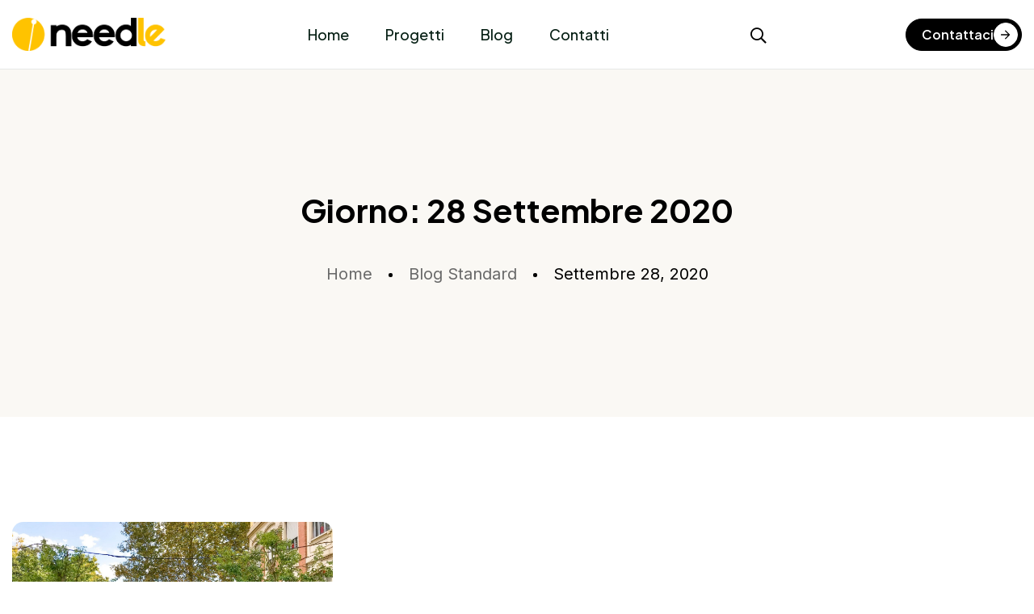

--- FILE ---
content_type: text/html; charset=UTF-8
request_url: https://needlecrowd.com/2020/09/28
body_size: 15607
content:
<!doctype html>
<html lang="it-IT">
<head>
	<meta charset="UTF-8">
	<meta name="viewport" content="width=device-width, initial-scale=1">
	<link rel="profile" href="https://gmpg.org/xfn/11">

	<style>
#wpadminbar #wp-admin-bar-wsm_free_top_button .ab-icon:before {
	content: "\f239";
	color: #FF9800;
	top: 3px;
}
</style><meta name='robots' content='noindex, follow' />

	<!-- This site is optimized with the Yoast SEO plugin v26.6 - https://yoast.com/wordpress/plugins/seo/ -->
	<title>Settembre 28, 2020 - Needle Agopuntura Urbana</title>
	<meta property="og:locale" content="it_IT" />
	<meta property="og:type" content="website" />
	<meta property="og:title" content="Settembre 28, 2020 - Needle Agopuntura Urbana" />
	<meta property="og:url" content="https://needlecrowd.com/2020/09/28" />
	<meta property="og:site_name" content="Needle Agopuntura Urbana" />
	<meta name="twitter:card" content="summary_large_image" />
	<script type="application/ld+json" class="yoast-schema-graph">{"@context":"https://schema.org","@graph":[{"@type":"CollectionPage","@id":"https://needlecrowd.com/2020/09/28","url":"https://needlecrowd.com/2020/09/28","name":"Settembre 28, 2020 - Needle Agopuntura Urbana","isPartOf":{"@id":"https://needlecrowd.com/#website"},"primaryImageOfPage":{"@id":"https://needlecrowd.com/2020/09/28#primaryimage"},"image":{"@id":"https://needlecrowd.com/2020/09/28#primaryimage"},"thumbnailUrl":"https://needlecrowd.com/wp-content/uploads/2021/04/IMG_7259-2-scaled-e1767455316350.jpg","breadcrumb":{"@id":"https://needlecrowd.com/2020/09/28#breadcrumb"},"inLanguage":"it-IT"},{"@type":"ImageObject","inLanguage":"it-IT","@id":"https://needlecrowd.com/2020/09/28#primaryimage","url":"https://needlecrowd.com/wp-content/uploads/2021/04/IMG_7259-2-scaled-e1767455316350.jpg","contentUrl":"https://needlecrowd.com/wp-content/uploads/2021/04/IMG_7259-2-scaled-e1767455316350.jpg","width":2560,"height":1442},{"@type":"BreadcrumbList","@id":"https://needlecrowd.com/2020/09/28#breadcrumb","itemListElement":[{"@type":"ListItem","position":1,"name":"Home","item":"https://needlecrowd.com/"},{"@type":"ListItem","position":2,"name":"Archivi per Settembre 28, 2020"}]},{"@type":"WebSite","@id":"https://needlecrowd.com/#website","url":"https://needlecrowd.com/","name":"Needle Agopuntura Urbana","description":"Progettazione dello spazio pubblico","publisher":{"@id":"https://needlecrowd.com/#organization"},"potentialAction":[{"@type":"SearchAction","target":{"@type":"EntryPoint","urlTemplate":"https://needlecrowd.com/?s={search_term_string}"},"query-input":{"@type":"PropertyValueSpecification","valueRequired":true,"valueName":"search_term_string"}}],"inLanguage":"it-IT"},{"@type":"Organization","@id":"https://needlecrowd.com/#organization","name":"Needle Agopuntura Urbana","url":"https://needlecrowd.com/","logo":{"@type":"ImageObject","inLanguage":"it-IT","@id":"https://needlecrowd.com/#/schema/logo/image/","url":"https://needlecrowd.com/wp-content/uploads/2021/10/cropped-N_Logo_00_2021.png","contentUrl":"https://needlecrowd.com/wp-content/uploads/2021/10/cropped-N_Logo_00_2021.png","width":680,"height":417,"caption":"Needle Agopuntura Urbana"},"image":{"@id":"https://needlecrowd.com/#/schema/logo/image/"}}]}</script>
	<!-- / Yoast SEO plugin. -->


<link rel="alternate" type="application/rss+xml" title="Needle Agopuntura Urbana &raquo; Feed" href="https://needlecrowd.com/feed" />
<link rel="alternate" type="application/rss+xml" title="Needle Agopuntura Urbana &raquo; Feed dei commenti" href="https://needlecrowd.com/comments/feed" />
<style id='wp-img-auto-sizes-contain-inline-css' type='text/css'>
img:is([sizes=auto i],[sizes^="auto," i]){contain-intrinsic-size:3000px 1500px}
/*# sourceURL=wp-img-auto-sizes-contain-inline-css */
</style>
<style id='wp-emoji-styles-inline-css' type='text/css'>

	img.wp-smiley, img.emoji {
		display: inline !important;
		border: none !important;
		box-shadow: none !important;
		height: 1em !important;
		width: 1em !important;
		margin: 0 0.07em !important;
		vertical-align: -0.1em !important;
		background: none !important;
		padding: 0 !important;
	}
/*# sourceURL=wp-emoji-styles-inline-css */
</style>
<link rel='stylesheet' id='wp-block-library-css' href='https://needlecrowd.com/wp-includes/css/dist/block-library/style.min.css?ver=8ca0c98b426f5c33d3c49c8007e6a6dc' type='text/css' media='all' />
<style id='classic-theme-styles-inline-css' type='text/css'>
/*! This file is auto-generated */
.wp-block-button__link{color:#fff;background-color:#32373c;border-radius:9999px;box-shadow:none;text-decoration:none;padding:calc(.667em + 2px) calc(1.333em + 2px);font-size:1.125em}.wp-block-file__button{background:#32373c;color:#fff;text-decoration:none}
/*# sourceURL=/wp-includes/css/classic-themes.min.css */
</style>
<style id='global-styles-inline-css' type='text/css'>
:root{--wp--preset--aspect-ratio--square: 1;--wp--preset--aspect-ratio--4-3: 4/3;--wp--preset--aspect-ratio--3-4: 3/4;--wp--preset--aspect-ratio--3-2: 3/2;--wp--preset--aspect-ratio--2-3: 2/3;--wp--preset--aspect-ratio--16-9: 16/9;--wp--preset--aspect-ratio--9-16: 9/16;--wp--preset--color--black: #000000;--wp--preset--color--cyan-bluish-gray: #abb8c3;--wp--preset--color--white: #ffffff;--wp--preset--color--pale-pink: #f78da7;--wp--preset--color--vivid-red: #cf2e2e;--wp--preset--color--luminous-vivid-orange: #ff6900;--wp--preset--color--luminous-vivid-amber: #fcb900;--wp--preset--color--light-green-cyan: #7bdcb5;--wp--preset--color--vivid-green-cyan: #00d084;--wp--preset--color--pale-cyan-blue: #8ed1fc;--wp--preset--color--vivid-cyan-blue: #0693e3;--wp--preset--color--vivid-purple: #9b51e0;--wp--preset--gradient--vivid-cyan-blue-to-vivid-purple: linear-gradient(135deg,rgb(6,147,227) 0%,rgb(155,81,224) 100%);--wp--preset--gradient--light-green-cyan-to-vivid-green-cyan: linear-gradient(135deg,rgb(122,220,180) 0%,rgb(0,208,130) 100%);--wp--preset--gradient--luminous-vivid-amber-to-luminous-vivid-orange: linear-gradient(135deg,rgb(252,185,0) 0%,rgb(255,105,0) 100%);--wp--preset--gradient--luminous-vivid-orange-to-vivid-red: linear-gradient(135deg,rgb(255,105,0) 0%,rgb(207,46,46) 100%);--wp--preset--gradient--very-light-gray-to-cyan-bluish-gray: linear-gradient(135deg,rgb(238,238,238) 0%,rgb(169,184,195) 100%);--wp--preset--gradient--cool-to-warm-spectrum: linear-gradient(135deg,rgb(74,234,220) 0%,rgb(151,120,209) 20%,rgb(207,42,186) 40%,rgb(238,44,130) 60%,rgb(251,105,98) 80%,rgb(254,248,76) 100%);--wp--preset--gradient--blush-light-purple: linear-gradient(135deg,rgb(255,206,236) 0%,rgb(152,150,240) 100%);--wp--preset--gradient--blush-bordeaux: linear-gradient(135deg,rgb(254,205,165) 0%,rgb(254,45,45) 50%,rgb(107,0,62) 100%);--wp--preset--gradient--luminous-dusk: linear-gradient(135deg,rgb(255,203,112) 0%,rgb(199,81,192) 50%,rgb(65,88,208) 100%);--wp--preset--gradient--pale-ocean: linear-gradient(135deg,rgb(255,245,203) 0%,rgb(182,227,212) 50%,rgb(51,167,181) 100%);--wp--preset--gradient--electric-grass: linear-gradient(135deg,rgb(202,248,128) 0%,rgb(113,206,126) 100%);--wp--preset--gradient--midnight: linear-gradient(135deg,rgb(2,3,129) 0%,rgb(40,116,252) 100%);--wp--preset--font-size--small: 13px;--wp--preset--font-size--medium: 20px;--wp--preset--font-size--large: 36px;--wp--preset--font-size--x-large: 42px;--wp--preset--spacing--20: 0.44rem;--wp--preset--spacing--30: 0.67rem;--wp--preset--spacing--40: 1rem;--wp--preset--spacing--50: 1.5rem;--wp--preset--spacing--60: 2.25rem;--wp--preset--spacing--70: 3.38rem;--wp--preset--spacing--80: 5.06rem;--wp--preset--shadow--natural: 6px 6px 9px rgba(0, 0, 0, 0.2);--wp--preset--shadow--deep: 12px 12px 50px rgba(0, 0, 0, 0.4);--wp--preset--shadow--sharp: 6px 6px 0px rgba(0, 0, 0, 0.2);--wp--preset--shadow--outlined: 6px 6px 0px -3px rgb(255, 255, 255), 6px 6px rgb(0, 0, 0);--wp--preset--shadow--crisp: 6px 6px 0px rgb(0, 0, 0);}:where(.is-layout-flex){gap: 0.5em;}:where(.is-layout-grid){gap: 0.5em;}body .is-layout-flex{display: flex;}.is-layout-flex{flex-wrap: wrap;align-items: center;}.is-layout-flex > :is(*, div){margin: 0;}body .is-layout-grid{display: grid;}.is-layout-grid > :is(*, div){margin: 0;}:where(.wp-block-columns.is-layout-flex){gap: 2em;}:where(.wp-block-columns.is-layout-grid){gap: 2em;}:where(.wp-block-post-template.is-layout-flex){gap: 1.25em;}:where(.wp-block-post-template.is-layout-grid){gap: 1.25em;}.has-black-color{color: var(--wp--preset--color--black) !important;}.has-cyan-bluish-gray-color{color: var(--wp--preset--color--cyan-bluish-gray) !important;}.has-white-color{color: var(--wp--preset--color--white) !important;}.has-pale-pink-color{color: var(--wp--preset--color--pale-pink) !important;}.has-vivid-red-color{color: var(--wp--preset--color--vivid-red) !important;}.has-luminous-vivid-orange-color{color: var(--wp--preset--color--luminous-vivid-orange) !important;}.has-luminous-vivid-amber-color{color: var(--wp--preset--color--luminous-vivid-amber) !important;}.has-light-green-cyan-color{color: var(--wp--preset--color--light-green-cyan) !important;}.has-vivid-green-cyan-color{color: var(--wp--preset--color--vivid-green-cyan) !important;}.has-pale-cyan-blue-color{color: var(--wp--preset--color--pale-cyan-blue) !important;}.has-vivid-cyan-blue-color{color: var(--wp--preset--color--vivid-cyan-blue) !important;}.has-vivid-purple-color{color: var(--wp--preset--color--vivid-purple) !important;}.has-black-background-color{background-color: var(--wp--preset--color--black) !important;}.has-cyan-bluish-gray-background-color{background-color: var(--wp--preset--color--cyan-bluish-gray) !important;}.has-white-background-color{background-color: var(--wp--preset--color--white) !important;}.has-pale-pink-background-color{background-color: var(--wp--preset--color--pale-pink) !important;}.has-vivid-red-background-color{background-color: var(--wp--preset--color--vivid-red) !important;}.has-luminous-vivid-orange-background-color{background-color: var(--wp--preset--color--luminous-vivid-orange) !important;}.has-luminous-vivid-amber-background-color{background-color: var(--wp--preset--color--luminous-vivid-amber) !important;}.has-light-green-cyan-background-color{background-color: var(--wp--preset--color--light-green-cyan) !important;}.has-vivid-green-cyan-background-color{background-color: var(--wp--preset--color--vivid-green-cyan) !important;}.has-pale-cyan-blue-background-color{background-color: var(--wp--preset--color--pale-cyan-blue) !important;}.has-vivid-cyan-blue-background-color{background-color: var(--wp--preset--color--vivid-cyan-blue) !important;}.has-vivid-purple-background-color{background-color: var(--wp--preset--color--vivid-purple) !important;}.has-black-border-color{border-color: var(--wp--preset--color--black) !important;}.has-cyan-bluish-gray-border-color{border-color: var(--wp--preset--color--cyan-bluish-gray) !important;}.has-white-border-color{border-color: var(--wp--preset--color--white) !important;}.has-pale-pink-border-color{border-color: var(--wp--preset--color--pale-pink) !important;}.has-vivid-red-border-color{border-color: var(--wp--preset--color--vivid-red) !important;}.has-luminous-vivid-orange-border-color{border-color: var(--wp--preset--color--luminous-vivid-orange) !important;}.has-luminous-vivid-amber-border-color{border-color: var(--wp--preset--color--luminous-vivid-amber) !important;}.has-light-green-cyan-border-color{border-color: var(--wp--preset--color--light-green-cyan) !important;}.has-vivid-green-cyan-border-color{border-color: var(--wp--preset--color--vivid-green-cyan) !important;}.has-pale-cyan-blue-border-color{border-color: var(--wp--preset--color--pale-cyan-blue) !important;}.has-vivid-cyan-blue-border-color{border-color: var(--wp--preset--color--vivid-cyan-blue) !important;}.has-vivid-purple-border-color{border-color: var(--wp--preset--color--vivid-purple) !important;}.has-vivid-cyan-blue-to-vivid-purple-gradient-background{background: var(--wp--preset--gradient--vivid-cyan-blue-to-vivid-purple) !important;}.has-light-green-cyan-to-vivid-green-cyan-gradient-background{background: var(--wp--preset--gradient--light-green-cyan-to-vivid-green-cyan) !important;}.has-luminous-vivid-amber-to-luminous-vivid-orange-gradient-background{background: var(--wp--preset--gradient--luminous-vivid-amber-to-luminous-vivid-orange) !important;}.has-luminous-vivid-orange-to-vivid-red-gradient-background{background: var(--wp--preset--gradient--luminous-vivid-orange-to-vivid-red) !important;}.has-very-light-gray-to-cyan-bluish-gray-gradient-background{background: var(--wp--preset--gradient--very-light-gray-to-cyan-bluish-gray) !important;}.has-cool-to-warm-spectrum-gradient-background{background: var(--wp--preset--gradient--cool-to-warm-spectrum) !important;}.has-blush-light-purple-gradient-background{background: var(--wp--preset--gradient--blush-light-purple) !important;}.has-blush-bordeaux-gradient-background{background: var(--wp--preset--gradient--blush-bordeaux) !important;}.has-luminous-dusk-gradient-background{background: var(--wp--preset--gradient--luminous-dusk) !important;}.has-pale-ocean-gradient-background{background: var(--wp--preset--gradient--pale-ocean) !important;}.has-electric-grass-gradient-background{background: var(--wp--preset--gradient--electric-grass) !important;}.has-midnight-gradient-background{background: var(--wp--preset--gradient--midnight) !important;}.has-small-font-size{font-size: var(--wp--preset--font-size--small) !important;}.has-medium-font-size{font-size: var(--wp--preset--font-size--medium) !important;}.has-large-font-size{font-size: var(--wp--preset--font-size--large) !important;}.has-x-large-font-size{font-size: var(--wp--preset--font-size--x-large) !important;}
:where(.wp-block-post-template.is-layout-flex){gap: 1.25em;}:where(.wp-block-post-template.is-layout-grid){gap: 1.25em;}
:where(.wp-block-term-template.is-layout-flex){gap: 1.25em;}:where(.wp-block-term-template.is-layout-grid){gap: 1.25em;}
:where(.wp-block-columns.is-layout-flex){gap: 2em;}:where(.wp-block-columns.is-layout-grid){gap: 2em;}
:root :where(.wp-block-pullquote){font-size: 1.5em;line-height: 1.6;}
/*# sourceURL=global-styles-inline-css */
</style>
<link rel='stylesheet' id='wsm-style-css' href='https://needlecrowd.com/wp-content/plugins/wp-stats-manager/css/style.css?ver=1.2' type='text/css' media='all' />
<link rel='stylesheet' id='sasico-font-text-css' href='https://needlecrowd.com/wp-content/themes/sasico/css/font-text.css?ver=8ca0c98b426f5c33d3c49c8007e6a6dc' type='text/css' media='all' />
<link rel='stylesheet' id='sasico-font-icomoon-css' href='https://needlecrowd.com/wp-content/themes/sasico/css/icomoon.css?ver=8ca0c98b426f5c33d3c49c8007e6a6dc' type='text/css' media='all' />
<link rel='stylesheet' id='sasico-plugin-css-css' href='https://needlecrowd.com/wp-content/themes/sasico/css/plugin-addon.css?ver=1.0' type='text/css' media='all' />
<link rel='stylesheet' id='sasico-style-css' href='https://needlecrowd.com/wp-content/themes/sasico/style.css?ver=1.1.1' type='text/css' media='all' />
<style id='sasico-style-inline-css' type='text/css'>
:root{--sasi-color-primary:#000000;--sasi-color-dark:#000000;--sasi-bg-color-green:#ffffff;} .dark-mode{--sasi-color-white:#000000; --sasi-bg-color-white:#000000;--sasi-bg-color-green:#ffffff;}.sasi-btn-primary{--sasi-btn-color:#ffffff;--sasi-btn-color-hover:#000000;--sasi-btn-bg-color:#000000;--sasi-btn-bg-color-hover:#ffffff;--sasi-btn-border-color-hover:#d5d5d5;}.sasi-btn-primary .sasi-icon{--sasi-btn-icon-color:#000000;--sasi-btn-icon-bg-color:#ffffff;}.sasi-btn-primary:hover .sasi-icon{--sasi-btn-icon-color-hover:#ffffff;--sasi-btn-icon-bg-color-hover:#000000;}.sasi-btn-dark{--sasi-btn-bg-color-hover:#ffffff;--sasi-btn-border-color-hover:#d5d5d5;}.sasi-btn-outline_1{--sasi-btn-color:#696969;--sasi-btn-color-hover:#ffffff;--sasi-btn-bg-color-hover:#061f14;--sasi-btn-border-color:#d5d5d5;}.sasi-btn-outline_1 .sasi-icon{--sasi-btn-icon-color:#ffffff;--sasi-btn-icon-bg-color:#061f14;}.sasi-btn-outline_1:hover .sasi-icon{--sasi-btn-icon-color-hover:#061f14;--sasi-btn-icon-bg-color-hover:#ffffff;}
/*# sourceURL=sasico-style-inline-css */
</style>
<link rel='stylesheet' id='sasico-preloader-css' href='https://needlecrowd.com/wp-content/themes/sasico/css/preloader.css?ver=8ca0c98b426f5c33d3c49c8007e6a6dc' type='text/css' media='all' />
<script type="text/javascript" src="https://needlecrowd.com/wp-includes/js/jquery/jquery.min.js?ver=3.7.1" id="jquery-core-js"></script>
<script type="text/javascript" src="https://needlecrowd.com/wp-includes/js/jquery/jquery-migrate.min.js?ver=3.4.1" id="jquery-migrate-js"></script>
<script type="text/javascript" id="sasico_scripts-js-extra">
/* <![CDATA[ */
var sasico_loadmore_params = {"ajaxurl":"https://needlecrowd.com/wp-admin/admin-ajax.php"};
//# sourceURL=sasico_scripts-js-extra
/* ]]> */
</script>
<script type="text/javascript" src="https://needlecrowd.com/wp-content/themes/sasico/js/theme-loadmore.js?ver=1769434316" id="sasico_scripts-js"></script>
<script type="text/javascript" src="https://needlecrowd.com/wp-content/themes/sasico/js/preloader.js?ver=8ca0c98b426f5c33d3c49c8007e6a6dc" id="sasico-preloader-js"></script>
<link rel="https://api.w.org/" href="https://needlecrowd.com/wp-json/" /><link rel="EditURI" type="application/rsd+xml" title="RSD" href="https://needlecrowd.com/xmlrpc.php?rsd" />
<!-- start Simple Custom CSS and JS -->
<style type="text/css">
.comments-area,
.comment-respond,
#comments {
  display: none !important;
}

</style>
<!-- end Simple Custom CSS and JS -->
<!-- start Simple Custom CSS and JS -->
<style type="text/css">
.wp-block-video video {
  width: 100%;
  height: 100%;
  object-fit: cover;
}
</style>
<!-- end Simple Custom CSS and JS -->
<!-- start Simple Custom CSS and JS -->
<style type="text/css">
/* Nasconde header e breadcrumb nelle pagine categoria */
.category .page-header {
  display: none !important;
}

/* Nasconde l’header nelle pagine di ricerca */
.search .page-header,
.search .sasi-breadcrumbs {
  display: none !important;
}

/* Desktop e tablet – esclude mobile */
@media (min-width: 768px) {

  /* Sposta verso l’alto il contenuto dei singoli articoli */
  .single-post .site-content {
    margin-top: -50px;
  }

  /* Sposta verso l’alto il contenuto delle categorie */
  .category .site-content {
    margin-top: -50px;
  }

}</style>
<!-- end Simple Custom CSS and JS -->
<!-- start Simple Custom CSS and JS -->
<style type="text/css">
/* Nasconde il widget Tag Cloud nei singoli articoli */
.single-post section#block-3 {
  display: none !important;
}

/* Nasconde qualsiasi widget CF7 nei singoli articoli */
.single-post .widget_block .wpcf7 {
  display: none !important;
}

/* Nasconde il tagcloud custom nei singoli articoli */
.single-post .tagcloud {
  display: none !important;
}</style>
<!-- end Simple Custom CSS and JS -->

        <!-- Wordpress Stats Manager -->
        <script type="text/javascript">
            var _wsm = _wsm || [];
            _wsm.push(['trackPageView']);
            _wsm.push(['enableLinkTracking']);
            _wsm.push(['enableHeartBeatTimer']);
            (function() {
                var u = "https://needlecrowd.com/wp-content/plugins/wp-stats-manager/";
                _wsm.push(['setUrlReferrer', ""]);
                _wsm.push(['setTrackerUrl', "https://needlecrowd.com/?wmcAction=wmcTrack"]);
                _wsm.push(['setSiteId', "1"]);
                _wsm.push(['setPageId', "0"]);
                _wsm.push(['setWpUserId', "0"]);
                var d = document,
                    g = d.createElement('script'),
                    s = d.getElementsByTagName('script')[0];
                g.type = 'text/javascript';
                g.async = true;
                g.defer = true;
                g.src = u + 'js/wsm_new.js';
                s.parentNode.insertBefore(g, s);
            })();
        </script>
        <!-- End Wordpress Stats Manager Code -->
<meta name="generator" content="Elementor 3.34.0; features: e_font_icon_svg, additional_custom_breakpoints; settings: css_print_method-external, google_font-enabled, font_display-swap">
			<style>
				.e-con.e-parent:nth-of-type(n+4):not(.e-lazyloaded):not(.e-no-lazyload),
				.e-con.e-parent:nth-of-type(n+4):not(.e-lazyloaded):not(.e-no-lazyload) * {
					background-image: none !important;
				}
				@media screen and (max-height: 1024px) {
					.e-con.e-parent:nth-of-type(n+3):not(.e-lazyloaded):not(.e-no-lazyload),
					.e-con.e-parent:nth-of-type(n+3):not(.e-lazyloaded):not(.e-no-lazyload) * {
						background-image: none !important;
					}
				}
				@media screen and (max-height: 640px) {
					.e-con.e-parent:nth-of-type(n+2):not(.e-lazyloaded):not(.e-no-lazyload),
					.e-con.e-parent:nth-of-type(n+2):not(.e-lazyloaded):not(.e-no-lazyload) * {
						background-image: none !important;
					}
				}
			</style>
			<!-- Meta Pixel Code -->
<script>
!function(f,b,e,v,n,t,s)
{if(f.fbq)return;n=f.fbq=function(){n.callMethod?
n.callMethod.apply(n,arguments):n.queue.push(arguments)};
if(!f._fbq)f._fbq=n;n.push=n;n.loaded=!0;n.version='2.0';
n.queue=[];t=b.createElement(e);t.async=!0;
t.src=v;s=b.getElementsByTagName(e)[0];
s.parentNode.insertBefore(t,s)}(window, document,'script',
'https://connect.facebook.net/en_US/fbevents.js');
fbq('init', '1412711285894951');
fbq('track', 'PageView');
</script>
<noscript><img height="1" width="1" style="display:none"
src="https://www.facebook.com/tr?id=1412711285894951&ev=PageView&noscript=1"
/></noscript>
<!-- End Meta Pixel Code --><link rel="icon" href="https://needlecrowd.com/wp-content/uploads/2020/06/cropped-Logo_WEB-150x150.png" sizes="32x32" />
<link rel="icon" href="https://needlecrowd.com/wp-content/uploads/2020/06/cropped-Logo_WEB-300x300.png" sizes="192x192" />
<link rel="apple-touch-icon" href="https://needlecrowd.com/wp-content/uploads/2020/06/cropped-Logo_WEB-300x300.png" />
<meta name="msapplication-TileImage" content="https://needlecrowd.com/wp-content/uploads/2020/06/cropped-Logo_WEB-300x300.png" />
<style id="kirki-inline-styles">@media (max-width: 767px){}@media (min-width: 768px) and (max-width: 1024px){}@media (min-width: 1024px){}.page-header{background:#faf8f4;background-color:#faf8f4;}body{font-size:16px;font-weight:400;line-height:1.875;text-transform:none;color:#555555;}h1{font-size:40px;line-height:1.3;}h2{font-size:40px;line-height:1.3;}h3{font-size:24px;line-height:1.4;}h4{font-size:22px;}h5{font-size:20px;}h6{font-size:20px;font-weight:500;line-height:1.4;text-transform:h6;color:#1a1a1a;}</style></head>

<body data-rsssl=1 class="archive date wp-custom-logo wp-theme-sasico elementor-default elementor-kit-8054 light-mode sasico-theme-ver-1.1.1 wordpress-version-6.9">
<div id="preloader" style="background:#fff"><div class="loader-content"><img style="width:120; height:" src="https://needlecrowd.com/wp-content/uploads/needle-icon-web-2026.webp" alt="Preload Logo" class="loader-logo"></div></div>
<div id="page" class="site">

<header id="site-header" class="site-header header-static">

    <div class="header-desktop">		<div data-elementor-type="wp-post" data-elementor-id="8088" class="elementor elementor-8088">
				<div class="elementor-element elementor-element-eba1294 sticky-header e-flex e-con-boxed e-con e-parent" data-id="eba1294" data-element_type="container">
					<div class="e-con-inner">
				<div class="elementor-element elementor-element-7ec16af elementor-widget elementor-widget-sasico-logo" data-id="7ec16af" data-element_type="widget" data-widget_type="sasico-logo.default">
				<div class="elementor-widget-container">
								
	    	<div class="the-logo">
				<a href="https://needlecrowd.com/">
					<img src="https://needlecrowd.com/wp-content/uploads/needle-logo-web-1-2026.webp" alt="Needle Agopuntura Urbana">
				</a>			        
		    </div>
		    
	    				</div>
				</div>
				<div class="elementor-element elementor-element-cee20cb elementor-widget elementor-widget-sasico-menu" data-id="cee20cb" data-element_type="widget" data-widget_type="sasico-menu.default">
				<div class="elementor-widget-container">
								
	    	<nav id="site-navigation" class="main-navigation">			
				<ul id="primary-menu" class="menu"><li id="menu-item-8340" class="menu-item menu-item-type-post_type menu-item-object-page menu-item-home menu-item-8340"><a href="https://needlecrowd.com/">Home</a></li>
<li id="menu-item-8338" class="menu-item menu-item-type-taxonomy menu-item-object-category menu-item-8338"><a href="https://needlecrowd.com/category/progetti">Progetti</a></li>
<li id="menu-item-8339" class="menu-item menu-item-type-taxonomy menu-item-object-category menu-item-8339"><a href="https://needlecrowd.com/category/blog">Blog</a></li>
<li id="menu-item-8641" class="menu-item menu-item-type-post_type menu-item-object-page menu-item-8641"><a href="https://needlecrowd.com/contact-us">Contatti</a></li>
</ul>			</nav>
			
	    				</div>
				</div>
				<div class="elementor-element elementor-element-32b5763 elementor-widget elementor-widget-sasico-search" data-id="32b5763" data-element_type="widget" data-widget_type="sasico-search.default">
				<div class="elementor-widget-container">
								
	    	<div class="sasi-search sasi-cta-header">
				<div class="toggle-search sasi-cta-icons">
					<i class="ss-search"></i>
				</div>
				<div class="site-overlay search-overlay">
					<a class="ss-search-close btn-close" href="#" aria-label="Close"><svg aria-hidden="true" role="img" focusable="false" width="16" height="16" viewBox="0 0 16 16"><path d="M16 1.4L14.6 0L8 6.6L1.4 0L0 1.4L6.6 8L0 14.6L1.4 16L8 9.4L14.6 16L16 14.6L9.4 8L16 1.4Z"></path></svg></a>
					<div class="sasi-form-inner">
						<form method="get" class="search-form" action="https://needlecrowd.com/" >
    <label><span class="screen-reader-text">Search for:</span>
    <input type="search" class="search-field" placeholder="Enter keywords…" value="" name="s" /></label>
	<button aria-label="" class="wp-block-search__button wp-element-button" type="submit"></button>
    </form>					</div>									
				</div>
			</div>
		    
	    				</div>
				</div>
				<div class="elementor-element elementor-element-4af5dbf elementor-widget elementor-widget-sasi-button" data-id="4af5dbf" data-element_type="widget" data-widget_type="sasi-button.default">
				<div class="elementor-widget-container">
							
		<a href="https://needlecrowd.com/contact-us" class="sasi-btn sasi-btn-dark sasi-btn-icon sasi-btn-icon__right">
			<span class="sasi-text">Contattaci</span> 
							<span class="sasi-icon">
					<svg xmlns="http://www.w3.org/2000/svg" width="15" height="14" viewBox="0 0 15 14" fill="none"><path d="M6.84375 13.8125C6.96875 13.9688 7.21875 13.9688 7.375 13.8125L13.9062 7.28125C14.0625 7.125 14.0625 6.90625 13.9062 6.75L7.375 0.21875C7.21875 0.0625 6.96875 0.0625 6.84375 0.21875L6.21875 0.8125C6.0625 0.96875 6.0625 1.21875 6.21875 1.34375L11.0625 6.1875H0.375C0.1875 6.1875 0 6.375 0 6.5625V7.4375C0 7.65625 0.1875 7.8125 0.375 7.8125H11.0625L6.21875 12.6875C6.0625 12.8125 6.0625 13.0625 6.21875 13.2188L6.84375 13.8125Z" fill="#0E0E0E"></path></svg>				</span>
					</a>
	    
	    				</div>
				</div>
					</div>
				</div>
				</div>
		</div>
    <div class="header-mobile">		<div data-elementor-type="wp-post" data-elementor-id="19" class="elementor elementor-19">
				<div class="elementor-element elementor-element-b4525bf e-con-full sticky-header e-flex e-con e-parent" data-id="b4525bf" data-element_type="container" data-settings="{&quot;background_background&quot;:&quot;classic&quot;}">
		<div class="elementor-element elementor-element-8563124 e-con-full e-flex e-con e-child" data-id="8563124" data-element_type="container">
				<div class="elementor-element elementor-element-08c1de7 elementor-widget elementor-widget-sasico-logo" data-id="08c1de7" data-element_type="widget" data-widget_type="sasico-logo.default">
				<div class="elementor-widget-container">
								
	    	<div class="the-logo">
				<a href="https://needlecrowd.com/">
					<img src="https://needlecrowd.com/wp-content/uploads/needle-logo-web-1-2026.webp" alt="Needle Agopuntura Urbana">
				</a>			        
		    </div>
		    
	    				</div>
				</div>
				</div>
		<div class="elementor-element elementor-element-a2ada65 e-con-full e-flex e-con e-child" data-id="a2ada65" data-element_type="container">
				<div class="elementor-element elementor-element-da21f6e elementor-widget elementor-widget-sasico-search" data-id="da21f6e" data-element_type="widget" data-widget_type="sasico-search.default">
				<div class="elementor-widget-container">
								
	    	<div class="sasi-search sasi-cta-header">
				<div class="toggle-search sasi-cta-icons">
					<i class="ss-search"></i>
				</div>
				<div class="site-overlay search-overlay">
					<a class="ss-search-close btn-close" href="#" aria-label="Close"><svg aria-hidden="true" role="img" focusable="false" width="16" height="16" viewBox="0 0 16 16"><path d="M16 1.4L14.6 0L8 6.6L1.4 0L0 1.4L6.6 8L0 14.6L1.4 16L8 9.4L14.6 16L16 14.6L9.4 8L16 1.4Z"></path></svg></a>
					<div class="sasi-form-inner">
						<form method="get" class="search-form" action="https://needlecrowd.com/" >
    <label><span class="screen-reader-text">Search for:</span>
    <input type="search" class="search-field" placeholder="Enter keywords…" value="" name="s" /></label>
	<button aria-label="" class="wp-block-search__button wp-element-button" type="submit"></button>
    </form>					</div>									
				</div>
			</div>
		    
	    				</div>
				</div>
				<div class="elementor-element elementor-element-040296f elementor-widget elementor-widget-sasico-menu-mobile" data-id="040296f" data-element_type="widget" data-widget_type="sasico-menu-mobile.default">
				<div class="elementor-widget-container">
								
	    	<div class="sasi-menu-mobile sasi-cta-header">
				<div id="mmenu-toggle" class="mmenu-toggle">
					<button type="button" aria-label="menu mobile">
						<i class="ss-menu1"></i>
					</button>
				</div>
				<div class="site-overlay mmenu-overlay"></div>
				<div id="mmenu-wrapper" class="mmenu-wrapper">
					<div class="mmenu-inner">
						<a class="mmenu-close btn-close" href="#" aria-label="Close"><svg aria-hidden="true" role="img" focusable="false" width="16" height="16" viewBox="0 0 16 16"><path d="M16 1.4L14.6 0L8 6.6L1.4 0L0 1.4L6.6 8L0 14.6L1.4 16L8 9.4L14.6 16L16 14.6L9.4 8L16 1.4Z"></path></svg></a>
						<div class="mobile-nav">
							<ul id="menu-menu" class="mobile_mainmenu none-style"><li class="menu-item menu-item-type-post_type menu-item-object-page menu-item-home menu-item-8340"><a href="https://needlecrowd.com/">Home</a></li>
<li class="menu-item menu-item-type-taxonomy menu-item-object-category menu-item-8338"><a href="https://needlecrowd.com/category/progetti">Progetti</a></li>
<li class="menu-item menu-item-type-taxonomy menu-item-object-category menu-item-8339"><a href="https://needlecrowd.com/category/blog">Blog</a></li>
<li class="menu-item menu-item-type-post_type menu-item-object-page menu-item-8641"><a href="https://needlecrowd.com/contact-us">Contatti</a></li>
</ul>						</div>   	
					</div>   	
				</div>
			</div>
	    				</div>
				</div>
				</div>
				</div>
				</div>
		</div>
</header>
<div id="content" class="site-content">
	        
            <div class="page-header ph-default text-center bg-active"  style="background: #faf8f4;" >
                <div class="ph-inner">
                    <div class="container">
                                                    <h1 class="page-title">Giorno: <span>28 Settembre 2020</span></h1>
                        <ul id="sasi-breadcrumbs" class="sasi-breadcrumbs none-style"><li><a href="https://needlecrowd.com">Home</a></li><li><a href="https://needlecrowd.com/blog-2">Blog Standard</a></li><li class="active">Settembre 28, 2020</li></ul>    
                            </div>
                </div>
            </div>
        
<div class="entry-content">
	<div class="container">
		<div class="row">
			<div id="primary" class="content-area col-lg-12">
				<main id="main" class="site-main grid cols-3">

				
					


<article id="post-5658" class="post-box grid-box post-5658 post type-post status-publish format-standard has-post-thumbnail hentry category-progetti tag-agopuntura-urbana tag-milano tag-needlecrowd tag-piazzeaperte tag-tactical-urbanism tag-urban-regeneration">
    <div class="post-inner">
                <div class="entry-media post-cat-abs">
            <a href="https://needlecrowd.com/la-piazza-tattica-di-largo-balestra">
                <img fetchpriority="high" width="2560" height="1442" src="https://needlecrowd.com/wp-content/uploads/2021/04/IMG_7259-2-scaled-e1767455316350.jpg" class="attachment-post-thumbnail size-post-thumbnail wp-post-image" alt="" decoding="async" srcset="https://needlecrowd.com/wp-content/uploads/2021/04/IMG_7259-2-scaled-e1767455316350.jpg 2560w, https://needlecrowd.com/wp-content/uploads/2021/04/IMG_7259-2-scaled-e1767455316350-300x169.jpg 300w, https://needlecrowd.com/wp-content/uploads/2021/04/IMG_7259-2-scaled-e1767455316350-1024x577.jpg 1024w, https://needlecrowd.com/wp-content/uploads/2021/04/IMG_7259-2-scaled-e1767455316350-768x433.jpg 768w, https://needlecrowd.com/wp-content/uploads/2021/04/IMG_7259-2-scaled-e1767455316350-1536x865.jpg 1536w, https://needlecrowd.com/wp-content/uploads/2021/04/IMG_7259-2-scaled-e1767455316350-2048x1154.jpg 2048w" sizes="(max-width: 2560px) 100vw, 2560px" />            </a>
        </div>
                <div class="entry-text">
            <div class="entry-header">

                                                    
                <h2 class="entry-title"><a class="title-link" href="https://needlecrowd.com/la-piazza-tattica-di-largo-balestra" rel="bookmark">La piazza tattica di Largo Balestra</a></h2>
            </div>

			
            <div class="btn-readmore">
                <a href="https://needlecrowd.com/la-piazza-tattica-di-largo-balestra" class="sasi-btn sasi-btn-outline_1 sasi-btn-icon sasi-btn-icon__right"><span class="sasi-text">Scopri di più</span><span class="sasi-icon"><i class="ss-arrow-right"></i></span></a>            </div>
        </div>
    </div>
</article>
				</main>

								
			</div>
					</div>
	</div>	
</div>


	</div><!-- #content -->
	<footer id="site-footer" class="site-footer" itemscope="itemscope" itemtype="http://schema.org/WPFooter">		<div data-elementor-type="wp-post" data-elementor-id="24" class="elementor elementor-24">
				<div class="elementor-element elementor-element-f675e6b e-con-full section-padd-top e-flex e-con e-parent" data-id="f675e6b" data-element_type="container">
		<div class="elementor-element elementor-element-ed0a104 elementor-hidden-desktop elementor-hidden-tablet elementor-hidden-mobile e-flex e-con-boxed e-con e-child" data-id="ed0a104" data-element_type="container">
					<div class="e-con-inner">
		<div class="elementor-element elementor-element-702d3cd e-con-full e-flex elementor-invisible e-con e-child" data-id="702d3cd" data-element_type="container" data-settings="{&quot;animation&quot;:&quot;fadeIn&quot;}">
				<div class="elementor-element elementor-element-ca82e2a elementor-widget elementor-widget-heading" data-id="ca82e2a" data-element_type="widget" data-widget_type="heading.default">
					<h2 class="elementor-heading-title elementor-size-default">Progettiamo insieme lo spazio urbano</h2>				</div>
				<div class="elementor-element elementor-element-02e89f7 contact-list sasi-view-default elementor-widget elementor-widget-sasi-icon-list" data-id="02e89f7" data-element_type="widget" data-widget_type="sasi-icon-list.default">
				<div class="elementor-widget-container">
						        <div class="sasi-icon-list-wrapper">
	        	<ul class="unstyle sasi-icon-list-items --inline-items">
	        			        			<li class="sasi-icon-list-item --inline-item">
	        				<a href="">							<span class="sasi-icon-list-text title-link">info@needlecrowd.com</span>
															</a>
								        			</li>
	        			        	</ul>
	        </div>
	    				</div>
				</div>
				</div>
		<div class="elementor-element elementor-element-e8e62c4 e-con-full elementor-hidden-desktop e-flex e-con e-child" data-id="e8e62c4" data-element_type="container">
		<div class="elementor-element elementor-element-5257e97 e-con-full e-flex elementor-invisible e-con e-child" data-id="5257e97" data-element_type="container" data-settings="{&quot;background_background&quot;:&quot;classic&quot;,&quot;animation&quot;:&quot;fadeIn&quot;,&quot;animation_delay&quot;:150}">
				<div class="elementor-element elementor-element-c6b7e0f elementor-widget elementor-widget-heading" data-id="c6b7e0f" data-element_type="widget" data-widget_type="heading.default">
					<h4 class="elementor-heading-title elementor-size-default">Subscribe our newsletter to get latest insights and tips</h4>				</div>
				<div class="elementor-element elementor-element-a56f5a6 elementor-widget elementor-widget-shortcode" data-id="a56f5a6" data-element_type="widget" data-widget_type="shortcode.default">
							<div class="elementor-shortcode">[mc4wp_form id=29]</div>
						</div>
				<div class="elementor-element elementor-element-3c9196b elementor-widget elementor-widget-heading" data-id="3c9196b" data-element_type="widget" data-widget_type="heading.default">
					<h5 class="elementor-heading-title elementor-size-default">Social Media</h5>				</div>
				<div class="elementor-element elementor-element-7cb5fdc sasi-view-default elementor-widget elementor-widget-sasi-icon-list" data-id="7cb5fdc" data-element_type="widget" data-widget_type="sasi-icon-list.default">
				<div class="elementor-widget-container">
						        <div class="sasi-icon-list-wrapper">
	        	<ul class="unstyle sasi-icon-list-items --inline-items">
	        			        			<li class="sasi-icon-list-item --inline-item">
	        				<a href="#">							<span class="sasi-icon-list-text title-link">Instagram</span>
															</a>
								        			</li>
	        			        			<li class="sasi-icon-list-item --inline-item">
	        				<a href="#">							<span class="sasi-icon-list-text title-link">Twitter</span>
															</a>
								        			</li>
	        			        			<li class="sasi-icon-list-item --inline-item">
	        				<a href="#">							<span class="sasi-icon-list-text title-link">LinkedIn</span>
															</a>
								        			</li>
	        			        			<li class="sasi-icon-list-item --inline-item">
	        				<a href="#">							<span class="sasi-icon-list-text title-link">Facebook</span>
															</a>
								        			</li>
	        			        	</ul>
	        </div>
	    				</div>
				</div>
				</div>
				</div>
					</div>
				</div>
		<div class="elementor-element elementor-element-027b4a8 e-con-full section-padd-top e-flex e-con e-child" data-id="027b4a8" data-element_type="container">
				<div class="elementor-element elementor-element-f15dd71 white-space-nowrap elementor-hidden-mobile elementor-invisible elementor-widget elementor-widget-heading" data-id="f15dd71" data-element_type="widget" data-settings="{&quot;_animation&quot;:&quot;fadeInUp&quot;,&quot;_animation_delay&quot;:250}" data-widget_type="heading.default">
					<h2 class="elementor-heading-title elementor-size-default">@needlecrowd</h2>				</div>
				<div class="elementor-element elementor-element-6294d12 elementor-hidden-desktop elementor-hidden-tablet elementor-widget elementor-widget-heading" data-id="6294d12" data-element_type="widget" data-widget_type="heading.default">
					<h1 class="elementor-heading-title elementor-size-default">@needlecrowd</h1>				</div>
				</div>
		<div class="elementor-element elementor-element-034a6d6 e-flex e-con-boxed e-con e-child" data-id="034a6d6" data-element_type="container">
					<div class="e-con-inner">
				<div class="elementor-element elementor-element-c7ba0b4 elementor-invisible elementor-widget elementor-widget-text-editor" data-id="c7ba0b4" data-element_type="widget" data-settings="{&quot;_animation&quot;:&quot;fadeIn&quot;,&quot;_animation_delay&quot;:300}" data-widget_type="text-editor.default">
									<p>Needle, 2017-2026 © All rights reserved</p>								</div>
				<div class="elementor-element elementor-element-fc31967 sasi-view-default elementor-invisible elementor-widget elementor-widget-sasi-icon-list" data-id="fc31967" data-element_type="widget" data-settings="{&quot;_animation&quot;:&quot;fadeIn&quot;,&quot;_animation_delay&quot;:300}" data-widget_type="sasi-icon-list.default">
				<div class="elementor-widget-container">
						        <div class="sasi-icon-list-wrapper">
	        	<ul class="unstyle sasi-icon-list-items --inline-items">
	        			        			<li class="sasi-icon-list-item --inline-item">
	        				<a href="#">							<span class="sasi-icon-list-text title-link">info@needlecrowd.com</span>
															</a>
								        			</li>
	        			        	</ul>
	        </div>
	    				</div>
				</div>
				<div class="elementor-element elementor-element-4235e27 elementor-view-stacked btn-back-to-top elementor-shape-circle elementor-invisible elementor-widget elementor-widget-icon" data-id="4235e27" data-element_type="widget" data-settings="{&quot;_animation&quot;:&quot;fadeIn&quot;,&quot;_animation_delay&quot;:300}" data-widget_type="icon.default">
							<div class="elementor-icon-wrapper">
			<a class="elementor-icon" href="https://www.instagram.com/needlecrowd/" target="_blank">
			<svg aria-hidden="true" class="e-font-icon-svg e-fab-instagram" viewBox="0 0 448 512" xmlns="http://www.w3.org/2000/svg"><path d="M224.1 141c-63.6 0-114.9 51.3-114.9 114.9s51.3 114.9 114.9 114.9S339 319.5 339 255.9 287.7 141 224.1 141zm0 189.6c-41.1 0-74.7-33.5-74.7-74.7s33.5-74.7 74.7-74.7 74.7 33.5 74.7 74.7-33.6 74.7-74.7 74.7zm146.4-194.3c0 14.9-12 26.8-26.8 26.8-14.9 0-26.8-12-26.8-26.8s12-26.8 26.8-26.8 26.8 12 26.8 26.8zm76.1 27.2c-1.7-35.9-9.9-67.7-36.2-93.9-26.2-26.2-58-34.4-93.9-36.2-37-2.1-147.9-2.1-184.9 0-35.8 1.7-67.6 9.9-93.9 36.1s-34.4 58-36.2 93.9c-2.1 37-2.1 147.9 0 184.9 1.7 35.9 9.9 67.7 36.2 93.9s58 34.4 93.9 36.2c37 2.1 147.9 2.1 184.9 0 35.9-1.7 67.7-9.9 93.9-36.2 26.2-26.2 34.4-58 36.2-93.9 2.1-37 2.1-147.8 0-184.8zM398.8 388c-7.8 19.6-22.9 34.7-42.6 42.6-29.5 11.7-99.5 9-132.1 9s-102.7 2.6-132.1-9c-19.6-7.8-34.7-22.9-42.6-42.6-11.7-29.5-9-99.5-9-132.1s-2.6-102.7 9-132.1c7.8-19.6 22.9-34.7 42.6-42.6 29.5-11.7 99.5-9 132.1-9s102.7-2.6 132.1 9c19.6 7.8 34.7 22.9 42.6 42.6 11.7 29.5 9 99.5 9 132.1s2.7 102.7-9 132.1z"></path></svg>			</a>
		</div>
						</div>
				<div class="elementor-element elementor-element-44d6e21 elementor-view-stacked btn-back-to-top elementor-shape-circle elementor-invisible elementor-widget elementor-widget-icon" data-id="44d6e21" data-element_type="widget" data-settings="{&quot;_animation&quot;:&quot;fadeIn&quot;,&quot;_animation_delay&quot;:300}" data-widget_type="icon.default">
							<div class="elementor-icon-wrapper">
			<a class="elementor-icon" href="https://it.linkedin.com/company/needlecrowd" target="_blank">
			<svg aria-hidden="true" class="e-font-icon-svg e-fab-linkedin-in" viewBox="0 0 448 512" xmlns="http://www.w3.org/2000/svg"><path d="M100.28 448H7.4V148.9h92.88zM53.79 108.1C24.09 108.1 0 83.5 0 53.8a53.79 53.79 0 0 1 107.58 0c0 29.7-24.1 54.3-53.79 54.3zM447.9 448h-92.68V302.4c0-34.7-.7-79.2-48.29-79.2-48.29 0-55.69 37.7-55.69 76.7V448h-92.78V148.9h89.08v40.8h1.3c12.4-23.5 42.69-48.3 87.88-48.3 94 0 111.28 61.9 111.28 142.3V448z"></path></svg>			</a>
		</div>
						</div>
				<div class="elementor-element elementor-element-26ea33d elementor-view-stacked btn-back-to-top elementor-shape-circle elementor-invisible elementor-widget elementor-widget-icon" data-id="26ea33d" data-element_type="widget" data-settings="{&quot;_animation&quot;:&quot;fadeIn&quot;,&quot;_animation_delay&quot;:300}" data-widget_type="icon.default">
							<div class="elementor-icon-wrapper">
			<a class="elementor-icon" href="#">
			<svg aria-hidden="true" class="e-font-icon-svg e-fas-arrow-up" viewBox="0 0 448 512" xmlns="http://www.w3.org/2000/svg"><path d="M34.9 289.5l-22.2-22.2c-9.4-9.4-9.4-24.6 0-33.9L207 39c9.4-9.4 24.6-9.4 33.9 0l194.3 194.3c9.4 9.4 9.4 24.6 0 33.9L413 289.4c-9.5 9.5-25 9.3-34.3-.4L264 168.6V456c0 13.3-10.7 24-24 24h-32c-13.3 0-24-10.7-24-24V168.6L69.2 289.1c-9.3 9.8-24.8 10-34.3.4z"></path></svg>			</a>
		</div>
						</div>
					</div>
				</div>
				</div>
				</div>
		</footer></div><!-- #page -->
<script type="speculationrules">
{"prefetch":[{"source":"document","where":{"and":[{"href_matches":"/*"},{"not":{"href_matches":["/wp-*.php","/wp-admin/*","/wp-content/uploads/*","/wp-content/*","/wp-content/plugins/*","/wp-content/themes/sasico/*","/*\\?(.+)"]}},{"not":{"selector_matches":"a[rel~=\"nofollow\"]"}},{"not":{"selector_matches":".no-prefetch, .no-prefetch a"}}]},"eagerness":"conservative"}]}
</script>
<script type="text/javascript">
        jQuery(function(){
        var arrLiveStats=[];
        var WSM_PREFIX="wsm";
		
        jQuery(".if-js-closed").removeClass("if-js-closed").addClass("closed");
                var wsmFnSiteLiveStats=function(){
                           jQuery.ajax({
                               type: "POST",
                               url: wsm_ajaxObject.ajax_url,
                               data: { action: 'liveSiteStats', requests: JSON.stringify(arrLiveStats), r: Math.random() }
                           }).done(function( strResponse ) {
                                if(strResponse!="No"){
                                    arrResponse=JSON.parse(strResponse);
                                    jQuery.each(arrResponse, function(key,value){
                                    
                                        $element= document.getElementById(key);
                                        oldValue=parseInt($element.getAttribute("data-value").replace(/,/g, ""));
                                        diff=parseInt(value.replace(/,/g, ""))-oldValue;
                                        $class="";
                                        
                                        if(diff>=0){
                                            diff="+"+diff;
                                        }else{
                                            $class="wmcRedBack";
                                        }

                                        $element.setAttribute("data-value",value);
                                        $element.innerHTML=diff;
                                        jQuery("#"+key).addClass($class).show().siblings(".wsmH2Number").text(value);
                                        
                                        if(key=="SiteUserOnline")
                                        {
                                            var onlineUserCnt = arrResponse.wsmSiteUserOnline;
                                            if(jQuery("#wsmSiteUserOnline").length)
                                            {
                                                jQuery("#wsmSiteUserOnline").attr("data-value",onlineUserCnt);   jQuery("#wsmSiteUserOnline").next(".wsmH2Number").html("<a target=\"_blank\" href=\"?page=wsm_traffic&subPage=UsersOnline&subTab=summary\">"+onlineUserCnt+"</a>");
                                            }
                                        }
                                    });
                                    setTimeout(function() {
                                        jQuery.each(arrResponse, function(key,value){
                                            jQuery("#"+key).removeClass("wmcRedBack").hide();
                                        });
                                    }, 1500);
                                }
                           });
                       }
                       if(arrLiveStats.length>0){
                          setInterval(wsmFnSiteLiveStats, 10000);
                       }});
        </script>			<script>
				const lazyloadRunObserver = () => {
					const lazyloadBackgrounds = document.querySelectorAll( `.e-con.e-parent:not(.e-lazyloaded)` );
					const lazyloadBackgroundObserver = new IntersectionObserver( ( entries ) => {
						entries.forEach( ( entry ) => {
							if ( entry.isIntersecting ) {
								let lazyloadBackground = entry.target;
								if( lazyloadBackground ) {
									lazyloadBackground.classList.add( 'e-lazyloaded' );
								}
								lazyloadBackgroundObserver.unobserve( entry.target );
							}
						});
					}, { rootMargin: '200px 0px 200px 0px' } );
					lazyloadBackgrounds.forEach( ( lazyloadBackground ) => {
						lazyloadBackgroundObserver.observe( lazyloadBackground );
					} );
				};
				const events = [
					'DOMContentLoaded',
					'elementor/lazyload/observe',
				];
				events.forEach( ( event ) => {
					document.addEventListener( event, lazyloadRunObserver );
				} );
			</script>
			<link rel='stylesheet' id='elementor-frontend-css' href='https://needlecrowd.com/wp-content/plugins/elementor/assets/css/frontend.min.css?ver=3.34.0' type='text/css' media='all' />
<link rel='stylesheet' id='elementor-post-8088-css' href='https://needlecrowd.com/wp-content/uploads/elementor/css/post-8088.css?ver=1768462971' type='text/css' media='all' />
<link rel='stylesheet' id='elementor-post-19-css' href='https://needlecrowd.com/wp-content/uploads/elementor/css/post-19.css?ver=1768462971' type='text/css' media='all' />
<link rel='stylesheet' id='elementor-post-24-css' href='https://needlecrowd.com/wp-content/uploads/elementor/css/post-24.css?ver=1768462971' type='text/css' media='all' />
<link rel='stylesheet' id='widget-heading-css' href='https://needlecrowd.com/wp-content/plugins/elementor/assets/css/widget-heading.min.css?ver=3.34.0' type='text/css' media='all' />
<link rel='stylesheet' id='e-animation-fadeIn-css' href='https://needlecrowd.com/wp-content/plugins/elementor/assets/lib/animations/styles/fadeIn.min.css?ver=3.34.0' type='text/css' media='all' />
<link rel='stylesheet' id='e-animation-fadeInUp-css' href='https://needlecrowd.com/wp-content/plugins/elementor/assets/lib/animations/styles/fadeInUp.min.css?ver=3.34.0' type='text/css' media='all' />
<link rel='stylesheet' id='elementor-post-8054-css' href='https://needlecrowd.com/wp-content/uploads/elementor/css/post-8054.css?ver=1768462971' type='text/css' media='all' />
<link rel='stylesheet' id='elementor-gf-plusjakartasans-css' href='https://fonts.googleapis.com/css?family=Plus+Jakarta+Sans:100,100italic,200,200italic,300,300italic,400,400italic,500,500italic,600,600italic,700,700italic,800,800italic,900,900italic&#038;display=swap' type='text/css' media='all' />
<link rel='stylesheet' id='elementor-gf-inter-css' href='https://fonts.googleapis.com/css?family=Inter:100,100italic,200,200italic,300,300italic,400,400italic,500,500italic,600,600italic,700,700italic,800,800italic,900,900italic&#038;display=swap' type='text/css' media='all' />
<link rel='stylesheet' id='elementor-gf-roboto-css' href='https://fonts.googleapis.com/css?family=Roboto:100,100italic,200,200italic,300,300italic,400,400italic,500,500italic,600,600italic,700,700italic,800,800italic,900,900italic&#038;display=swap' type='text/css' media='all' />
<link rel='stylesheet' id='elementor-gf-robotoslab-css' href='https://fonts.googleapis.com/css?family=Roboto+Slab:100,100italic,200,200italic,300,300italic,400,400italic,500,500italic,600,600italic,700,700italic,800,800italic,900,900italic&#038;display=swap' type='text/css' media='all' />
<script type="text/javascript" src="https://needlecrowd.com/wp-content/themes/sasico/js/plugin-addon.js?ver=1.1.1" id="sasico-plugin-script-js"></script>
<script type="text/javascript" src="https://needlecrowd.com/wp-includes/js/imagesloaded.min.js?ver=5.0.0" id="imagesloaded-js"></script>
<script type="text/javascript" src="https://needlecrowd.com/wp-content/themes/sasico/js/elementor-widgets.js?ver=1.1.1" id="sasico-elementor-js"></script>
<script type="text/javascript" src="https://needlecrowd.com/wp-content/themes/sasico/js/elementor-header.js?ver=1.1.1" id="sasico-elementor-header-js"></script>
<script type="text/javascript" src="https://needlecrowd.com/wp-content/themes/sasico/js/theme.js?ver=1.1.1" id="sasico-scripts-js"></script>
<script type="text/javascript" src="https://needlecrowd.com/wp-content/plugins/elementor/assets/js/webpack.runtime.min.js?ver=3.34.0" id="elementor-webpack-runtime-js"></script>
<script type="text/javascript" src="https://needlecrowd.com/wp-content/plugins/elementor/assets/js/frontend-modules.min.js?ver=3.34.0" id="elementor-frontend-modules-js"></script>
<script type="text/javascript" src="https://needlecrowd.com/wp-includes/js/jquery/ui/core.min.js?ver=1.13.3" id="jquery-ui-core-js"></script>
<script type="text/javascript" id="elementor-frontend-js-before">
/* <![CDATA[ */
var elementorFrontendConfig = {"environmentMode":{"edit":false,"wpPreview":false,"isScriptDebug":false},"i18n":{"shareOnFacebook":"Condividi su Facebook","shareOnTwitter":"Condividi su Twitter","pinIt":"Pinterest","download":"Download","downloadImage":"Scarica immagine","fullscreen":"Schermo intero","zoom":"Zoom","share":"Condividi","playVideo":"Riproduci video","previous":"Precedente","next":"Successivo","close":"Chiudi","a11yCarouselPrevSlideMessage":"Diapositiva precedente","a11yCarouselNextSlideMessage":"Prossima diapositiva","a11yCarouselFirstSlideMessage":"Questa \u00e9 la prima diapositiva","a11yCarouselLastSlideMessage":"Questa \u00e8 l'ultima diapositiva","a11yCarouselPaginationBulletMessage":"Vai alla diapositiva"},"is_rtl":false,"breakpoints":{"xs":0,"sm":480,"md":768,"lg":1025,"xl":1440,"xxl":1600},"responsive":{"breakpoints":{"mobile":{"label":"Mobile Portrait","value":767,"default_value":767,"direction":"max","is_enabled":true},"mobile_extra":{"label":"Mobile Landscape","value":880,"default_value":880,"direction":"max","is_enabled":false},"tablet":{"label":"Tablet verticale","value":1024,"default_value":1024,"direction":"max","is_enabled":true},"tablet_extra":{"label":"Tablet orizzontale","value":1200,"default_value":1200,"direction":"max","is_enabled":false},"laptop":{"label":"Laptop","value":1366,"default_value":1366,"direction":"max","is_enabled":false},"widescreen":{"label":"Widescreen","value":2400,"default_value":2400,"direction":"min","is_enabled":false}},"hasCustomBreakpoints":false},"version":"3.34.0","is_static":false,"experimentalFeatures":{"e_font_icon_svg":true,"additional_custom_breakpoints":true,"container":true,"e_optimized_markup":true,"e_pro_free_trial_popup":true,"nested-elements":true,"home_screen":true,"global_classes_should_enforce_capabilities":true,"e_variables":true,"cloud-library":true,"e_opt_in_v4_page":true,"e_interactions":true,"import-export-customization":true},"urls":{"assets":"https:\/\/needlecrowd.com\/wp-content\/plugins\/elementor\/assets\/","ajaxurl":"https:\/\/needlecrowd.com\/wp-admin\/admin-ajax.php","uploadUrl":"https:\/\/needlecrowd.com\/wp-content\/uploads"},"nonces":{"floatingButtonsClickTracking":"8b67c0a866"},"swiperClass":"swiper","settings":{"editorPreferences":[]},"kit":{"active_breakpoints":["viewport_mobile","viewport_tablet"],"global_image_lightbox":"yes","lightbox_enable_counter":"yes","lightbox_enable_fullscreen":"yes","lightbox_enable_zoom":"yes","lightbox_enable_share":"yes","lightbox_title_src":"title","lightbox_description_src":"description"},"post":{"id":0,"title":"Settembre 28, 2020 - Needle Agopuntura Urbana","excerpt":""}};
//# sourceURL=elementor-frontend-js-before
/* ]]> */
</script>
<script type="text/javascript" src="https://needlecrowd.com/wp-content/plugins/elementor/assets/js/frontend.min.js?ver=3.34.0" id="elementor-frontend-js"></script>
<script id="wp-emoji-settings" type="application/json">
{"baseUrl":"https://s.w.org/images/core/emoji/17.0.2/72x72/","ext":".png","svgUrl":"https://s.w.org/images/core/emoji/17.0.2/svg/","svgExt":".svg","source":{"concatemoji":"https://needlecrowd.com/wp-includes/js/wp-emoji-release.min.js?ver=8ca0c98b426f5c33d3c49c8007e6a6dc"}}
</script>
<script type="module">
/* <![CDATA[ */
/*! This file is auto-generated */
const a=JSON.parse(document.getElementById("wp-emoji-settings").textContent),o=(window._wpemojiSettings=a,"wpEmojiSettingsSupports"),s=["flag","emoji"];function i(e){try{var t={supportTests:e,timestamp:(new Date).valueOf()};sessionStorage.setItem(o,JSON.stringify(t))}catch(e){}}function c(e,t,n){e.clearRect(0,0,e.canvas.width,e.canvas.height),e.fillText(t,0,0);t=new Uint32Array(e.getImageData(0,0,e.canvas.width,e.canvas.height).data);e.clearRect(0,0,e.canvas.width,e.canvas.height),e.fillText(n,0,0);const a=new Uint32Array(e.getImageData(0,0,e.canvas.width,e.canvas.height).data);return t.every((e,t)=>e===a[t])}function p(e,t){e.clearRect(0,0,e.canvas.width,e.canvas.height),e.fillText(t,0,0);var n=e.getImageData(16,16,1,1);for(let e=0;e<n.data.length;e++)if(0!==n.data[e])return!1;return!0}function u(e,t,n,a){switch(t){case"flag":return n(e,"\ud83c\udff3\ufe0f\u200d\u26a7\ufe0f","\ud83c\udff3\ufe0f\u200b\u26a7\ufe0f")?!1:!n(e,"\ud83c\udde8\ud83c\uddf6","\ud83c\udde8\u200b\ud83c\uddf6")&&!n(e,"\ud83c\udff4\udb40\udc67\udb40\udc62\udb40\udc65\udb40\udc6e\udb40\udc67\udb40\udc7f","\ud83c\udff4\u200b\udb40\udc67\u200b\udb40\udc62\u200b\udb40\udc65\u200b\udb40\udc6e\u200b\udb40\udc67\u200b\udb40\udc7f");case"emoji":return!a(e,"\ud83e\u1fac8")}return!1}function f(e,t,n,a){let r;const o=(r="undefined"!=typeof WorkerGlobalScope&&self instanceof WorkerGlobalScope?new OffscreenCanvas(300,150):document.createElement("canvas")).getContext("2d",{willReadFrequently:!0}),s=(o.textBaseline="top",o.font="600 32px Arial",{});return e.forEach(e=>{s[e]=t(o,e,n,a)}),s}function r(e){var t=document.createElement("script");t.src=e,t.defer=!0,document.head.appendChild(t)}a.supports={everything:!0,everythingExceptFlag:!0},new Promise(t=>{let n=function(){try{var e=JSON.parse(sessionStorage.getItem(o));if("object"==typeof e&&"number"==typeof e.timestamp&&(new Date).valueOf()<e.timestamp+604800&&"object"==typeof e.supportTests)return e.supportTests}catch(e){}return null}();if(!n){if("undefined"!=typeof Worker&&"undefined"!=typeof OffscreenCanvas&&"undefined"!=typeof URL&&URL.createObjectURL&&"undefined"!=typeof Blob)try{var e="postMessage("+f.toString()+"("+[JSON.stringify(s),u.toString(),c.toString(),p.toString()].join(",")+"));",a=new Blob([e],{type:"text/javascript"});const r=new Worker(URL.createObjectURL(a),{name:"wpTestEmojiSupports"});return void(r.onmessage=e=>{i(n=e.data),r.terminate(),t(n)})}catch(e){}i(n=f(s,u,c,p))}t(n)}).then(e=>{for(const n in e)a.supports[n]=e[n],a.supports.everything=a.supports.everything&&a.supports[n],"flag"!==n&&(a.supports.everythingExceptFlag=a.supports.everythingExceptFlag&&a.supports[n]);var t;a.supports.everythingExceptFlag=a.supports.everythingExceptFlag&&!a.supports.flag,a.supports.everything||((t=a.source||{}).concatemoji?r(t.concatemoji):t.wpemoji&&t.twemoji&&(r(t.twemoji),r(t.wpemoji)))});
//# sourceURL=https://needlecrowd.com/wp-includes/js/wp-emoji-loader.min.js
/* ]]> */
</script>

</body>
</html>

--- FILE ---
content_type: text/css
request_url: https://needlecrowd.com/wp-content/uploads/elementor/css/post-8088.css?ver=1768462971
body_size: 683
content:
.elementor-8088 .elementor-element.elementor-element-eba1294{--display:flex;--flex-direction:row;--container-widget-width:calc( ( 1 - var( --container-widget-flex-grow ) ) * 100% );--container-widget-height:100%;--container-widget-flex-grow:1;--container-widget-align-self:stretch;--flex-wrap-mobile:wrap;--justify-content:space-between;--align-items:center;border-style:solid;--border-style:solid;border-width:0px 0px 1px 0px;--border-top-width:0px;--border-right-width:0px;--border-bottom-width:1px;--border-left-width:0px;border-color:#061F141A;--border-color:#061F141A;--padding-top:20px;--padding-bottom:20px;--padding-left:0px;--padding-right:0px;}.elementor-8088 .elementor-element.elementor-element-eba1294.is-stuck{background:#FFFFFF;}.elementor-8088 .elementor-element.elementor-element-7ec16af .the-logo img{width:190px;}.elementor-8088 .elementor-element.elementor-element-cee20cb .main-navigation > ul{background-color:#02010100;}.elementor-8088 .elementor-element.elementor-element-cee20cb .main-navigation ul{border-color:#02010100;}.elementor-8088 .elementor-element.elementor-element-cee20cb .main-navigation ul > li > a, .elementor-8088 .elementor-element.elementor-element-cee20cb{color:#061F14;}.elementor-8088 .elementor-element.elementor-element-cee20cb .main-navigation ul > li > a:after{background-color:#061F14;}.elementor-8088 .elementor-element.elementor-element-cee20cb .main-navigation ul > li > a:hover, .elementor-8088 .elementor-element.elementor-element-cee20cb .main-navigation > ul > li.current-menu-item > a{color:#061F14;}.elementor-8088 .elementor-element.elementor-element-cee20cb .main-navigation ul > li > a:hover:after{background-color:#061F14;}.elementor-8088 .elementor-element.elementor-element-cee20cb .main-navigation ul > li > a:hover, .elementor-8088 .elementor-element.elementor-element-cee20cb .main-navigation ul > li.current-menu-item > a, .elementor-8088 .elementor-element.elementor-element-cee20cb .main-navigation ul > li.current-menu-ancestor > a{background:#02010100;}.elementor-8088 .elementor-element.elementor-element-cee20cb .main-navigation > ul > li > a:hover:before, .elementor-8088 .elementor-element.elementor-element-cee20cb .main-navigation > ul > li.current-menu-item > a:before, .elementor-8088 .elementor-element.elementor-element-cee20cb .main-navigation > ul > li.current-menu-ancestor > a:before{background-color:#061F14A6;}.elementor-8088 .elementor-element.elementor-element-cee20cb .main-navigation > ul > li > a{padding:0px 0px 0px 0px;}.elementor-8088 .elementor-element.elementor-element-cee20cb .main-navigation > ul > li+li{margin-left:45px;}.elementor-8088 .elementor-element.elementor-element-32b5763 > .elementor-widget-container{padding:0px 0px 0px 0px;}.elementor-8088 .elementor-element.elementor-element-32b5763.elementor-element{--align-self:center;}.elementor-8088 .elementor-element.elementor-element-32b5763 .toggle-search i{color:var( --e-global-color-primary );}.elementor-8088 .elementor-element.elementor-element-32b5763 .toggle-search i:before{font-size:21px;}.elementor-8088 .elementor-element.elementor-element-4af5dbf > .elementor-widget-container{margin:0px 0px 0px 0px;padding:0px 0px 0px 0px;}.elementor-8088 .elementor-element.elementor-element-4af5dbf.elementor-element{--flex-grow:0;--flex-shrink:1;}.elementor-8088 .elementor-element.elementor-element-4af5dbf .sasi-btn{--sasi-btn-bg-color:var( --e-global-color-primary );--sasi-btn-color-hover:var( --e-global-color-primary );--sasi-btn-bg-color-hover:#FFFFFF;--sasi-btn-border-color-hover:#061F141A;padding:4px 4px 4px 19px;}.elementor-8088 .elementor-element.elementor-element-4af5dbf .sasi-btn .sasi-icon{--sasi-btn-icon-size:12px;--sasi-btn-icon-color:var( --e-global-color-primary );}.elementor-8088 .elementor-element.elementor-element-4af5dbf .sasi-icon{padding:8px 8px 8px 8px;}.elementor-8088 .elementor-element.elementor-element-4af5dbf .sasi-btn:hover .sasi-icon{--sasi-btn-icon-color-hover:#FFFFFF;--sasi-btn-icon-bg-color-hover:var( --e-global-color-primary );--sasi-btn-icon-border-color-hover:var( --e-global-color-primary );}

--- FILE ---
content_type: text/css
request_url: https://needlecrowd.com/wp-content/uploads/elementor/css/post-19.css?ver=1768462971
body_size: 426
content:
.elementor-19 .elementor-element.elementor-element-b4525bf{--display:flex;--flex-direction:row;--container-widget-width:calc( ( 1 - var( --container-widget-flex-grow ) ) * 100% );--container-widget-height:100%;--container-widget-flex-grow:1;--container-widget-align-self:stretch;--flex-wrap-mobile:wrap;--align-items:center;--gap:0px 0px;--row-gap:0px;--column-gap:0px;border-style:solid;--border-style:solid;border-width:0px 0px 1px 0px;--border-top-width:0px;--border-right-width:0px;--border-bottom-width:1px;--border-left-width:0px;border-color:#061F141A;--border-color:#061F141A;--padding-top:20px;--padding-bottom:20px;--padding-left:15px;--padding-right:15px;}.elementor-19 .elementor-element.elementor-element-8563124{--display:flex;--flex-direction:column;--container-widget-width:100%;--container-widget-height:initial;--container-widget-flex-grow:0;--container-widget-align-self:initial;--flex-wrap-mobile:wrap;}.elementor-19 .elementor-element.elementor-element-08c1de7 .the-logo img{width:130px;}.elementor-19 .elementor-element.elementor-element-a2ada65{--display:flex;--flex-direction:row;--container-widget-width:calc( ( 1 - var( --container-widget-flex-grow ) ) * 100% );--container-widget-height:100%;--container-widget-flex-grow:1;--container-widget-align-self:stretch;--flex-wrap-mobile:wrap;--justify-content:flex-end;--align-items:center;}.elementor-19 .elementor-element.elementor-element-da21f6e.elementor-element{--align-self:center;}.elementor-19 .elementor-element.elementor-element-da21f6e .toggle-search i{color:#061F14;}.elementor-19 .elementor-element.elementor-element-da21f6e .toggle-search i:before{font-size:21px;}.elementor-19 .elementor-element.elementor-element-040296f.elementor-element{--align-self:center;}.elementor-19 .elementor-element.elementor-element-040296f .mmenu-toggle button{color:#061F14;}@media(max-width:767px){.elementor-19 .elementor-element.elementor-element-8563124{--width:50%;}.elementor-19 .elementor-element.elementor-element-a2ada65{--width:50%;}}@media(min-width:768px){.elementor-19 .elementor-element.elementor-element-8563124{--width:50%;}.elementor-19 .elementor-element.elementor-element-a2ada65{--width:50%;}}

--- FILE ---
content_type: text/javascript
request_url: https://needlecrowd.com/wp-content/themes/sasico/js/preloader.js?ver=8ca0c98b426f5c33d3c49c8007e6a6dc
body_size: 207
content:
( function( $ ) {
    'use strict';

    window.addEventListener("load", function() {
        const preloader = document.getElementById("preloader");
        setTimeout(() => {
        preloader.classList.add("hidden");
        setTimeout(() => preloader.remove(), 800);
        }, 200); 
    });

} )( jQuery );

--- FILE ---
content_type: text/javascript
request_url: https://needlecrowd.com/wp-content/themes/sasico/js/elementor-widgets.js?ver=1.1.1
body_size: 32624
content:
( function( $ ) {
    'use strict';

    /* rtl for Owl Carousel */
    function rtl_owl(){
    if ($('body').hasClass("rtl")) {
        return true;
    } else {
        return false;
    }};

    /* rtl for Isotop */
    function rtl_isotop(){
        if ($('body').hasClass("rtl")) {
            return false;
        } else {
            return true;
        }
    };

    /* OT Custom Nav Arrow Slider */
    var sasiNavText = [
        '<i class="ss-arrow-left"></i>',
        '<i class="ss-arrow-right"></i>'
    ];

    /* --------------------------------------------------
    * Accordions
    * --------------------------------------------------*/
    var sasiAccordions = function ($scope, $) {
        $scope.find('.sasi-accordions-wrapper').each( function () {
            var selector = $(this),
                content = selector.find('.sasi-acc-item__content'),
                header  = selector.find('.sasi-acc-item__title');

            header.off("click");

            header.each(function(){
                if ($(this).data('default') == 'yes') {
                    $(this).next().addClass('active').slideDown(200);
                    $(this).parent().addClass('current');
                }
            });

            header.on('click', function(e){
                e.preventDefault();
                var $this = $(this);

                $this.next().toggleClass('active').slideToggle(200);
                $this.parent().toggleClass('current');
                if( !selector.hasClass('multi-expand') ){
                    content.not($this.next()).slideUp(200);
                    header.not($this).parent().removeClass('current');
                }
            });
        });
    };
    /* --------------------------------------------------
    * Showcase
    * --------------------------------------------------*/
    var sasiShowcase = function ($scope, $) {
        $scope.find('.sasi-showcase-wrapper').each( function () {
            var selector = $(this),
                item     = selector.find('.sasi-showcase__item');

            /* Active item first after load*/
            var firstItem = item.first(),
                firstContent = firstItem.find('.sasi-showcase__content-wrapper');
            firstItem.addClass('active');
            firstContent.css('height', firstContent[0].scrollHeight + 'px');

            item.on('click', function() {
                var $this = $(this);

                if ($this.hasClass('active')) return;

                /*Close item old*/
                var activeItem = item.filter('.active');
                var activeContent = activeItem.find('.sasi-showcase__content-wrapper');
                activeContent.css('height', 0);
                activeItem.removeClass('active');

                /*Open item new*/
                var content = $this.find('.sasi-showcase__content-wrapper');
                $this.addClass('active');
                content.css('height', content[0].scrollHeight + 'px');
            });

            var resizeTimer;
            $(window).on('resize', function() {
                clearTimeout(resizeTimer);
                resizeTimer = setTimeout(function() {
                    var activeItem = item.filter('.active');
                    if (activeItem.length) {
                        var activeContent = activeItem.find('.sasi-showcase__content-wrapper');
                        activeContent.css('height', activeContent[0].scrollHeight + 'px');
                    }
                }, 50); // nhỏ để hạn chế giật khi resize liên tục
            });
        });
    };

    function sasiGenericTabs($scope, $, wrapperSelector, tabSelector) {
        $scope.find(wrapperSelector).each(function () {
            var container = $(this),
                tabs = container.find(tabSelector),
                firstTab = tabs.first();

            var tabMap = {};

            /* Store each tab's content element and hide it */
            tabs.each(function () {
                var tabId = $(this).attr('data-tab');
                tabMap[tabId] = $('#' + tabId);
                tabMap[tabId].hide();
            });

            /* Activate the first tab */
            firstTab.addClass('current');
            tabMap[firstTab.attr('data-tab')].show();

            /* Handle tab click events */
            tabs.on('click', function (e) {
                e.preventDefault();
                var clicked = $(this);
                if (clicked.hasClass('current')) return;

                tabs.removeClass('current');

                /* Hide all tab content */
                $.each(tabMap, function (_, content) {
                    content.hide();
                });

                /* Show the clicked tab content */
                clicked.addClass('current');
                tabMap[clicked.attr('data-tab')].fadeIn(300);
            });
        });
    }

    /* --------------------------------------------------
    * Pricing Tabs
    * --------------------------------------------------*/
    var sasiPricingTabs = function ($scope, $) {
        sasiGenericTabs($scope, $, '.sasi-pricing-tabs', '.sasi-pricing-tabs__item');
    }
    
    /* --------------------------------------------------
    * Button Tabs
    * --------------------------------------------------*/
    var sasiButtonTabs = function ($scope, $) {
        sasiGenericTabs($scope, $, '.sasi-btn-tabs', '.sasi-btn');
    }

    /**
    * Pricing Switcher
    * Enables monthly/yearly switcher seen on pricing tables
    */
    var sasiSwitcher = function ($scope, $) {
        $scope.find('.sasi-switchs-wrap').each( function () {
            var selector    = $(this),
                switcher   = selector.find('.sasi-switch');

            switcher.on( 'click', function(e){
                e.preventDefault();

                var clicked = $(this);
                if( clicked.hasClass('sasi-switch-active') ) return false;

                switcher.removeClass('sasi-switch-active');
                clicked.addClass('sasi-switch-active');
                selector.toggleClass('switched');

                var targetId = clicked.data('id'),
                    targetContent = $('#' + targetId);

                /* Hide all related content blocks */
                switcher.each(function () {
                    var contentId = $(this).data('id');
                    $('#' + contentId).stop(true, true).hide();
                });
                /* Show the content corresponding to the active switch */
                if (targetContent.length) {
                    targetContent.stop(true, true).show();
                }
            });

            /* Trigger the first switch by default */
            switcher.first().trigger('click');
        });
    }

    /* --------------------------------------------------
     * Progress bar
     * --------------------------------------------------*/
    function lineProgress() {
        $('.sasi-progress-line:not([data-processed])').each(function() {
            var bar = $(this),
                line = bar.find(".sasi-progress-bar"),
                progressEnd = bar.data('percent'),
                percent = bar.find('.sasi-progress-percent');
            var scrollTop = $(document).scrollTop() + $(window).height();

            if ( scrollTop >  bar.offset().top +  bar.height() ) {
                bar.attr("data-processed", "true");
                line.css("width", (bar.outerWidth() * (progressEnd / 100)) + "px");

                for (var i = 0; i <= 50; i++) {
                    (function (count) {
                        setTimeout(function () {
                            percent.html(Math.round((progressEnd / 50) * count) + "%");
                        }, 30 * count);
                    })(i);
                }
            }
        });
    };

    /* Progress bar size */
    function lineProgressSize() {
        $('.sasi-progress-line[data-processed]').each(function () {
            var bar = $(this);
            var line = bar.find(".sasi-progress-bar");
            var progressEnd = parseInt(bar.data('percent'));

            line.css("width", (bar.outerWidth() * (progressEnd / 100)) + "px");
        });
    }

    /* ------------------------------------------
     * Circle Progress
     * ----------------------------------------*/

    function circleProgress() {
        $('.sasi-progress-circle:not([data-processed])').each(function() {
            var circle    = $(this),
                bar_color = circle.data('color'),
                bar_hei   = circle.data('height'),
                bar_size  = circle.data('size');
            var scrollTop = $(document).scrollTop() + $(window).height();
            if ( scrollTop >  circle.offset().top +  circle.height() ) {
                circle.attr("data-processed", "true");
                circle.find('.sasi-progress-circle__inner').easyPieChart({
                    barColor: bar_color,
                    trackColor: false,
                    scaleColor: false,
                    lineCap: 'round',
                    lineWidth: bar_hei,
                    size: bar_size,
                    rotate: 90,
                    animate: 1000,
                    onStart: $.noop,
                    onStop: $.noop,
                    onStep: function(from, to, percent) {
                        $(this.el).find('.sasi-progress-percent').html(Math.round(percent) + '<span class="sasi-progress-unit">%</span>');
                    }
                });
            }
        });
    };
    
    var sasiProgressBar = function () {
        lineProgress();
        circleProgress();
    };

    /* --------------------------------------------------
     * Process Grid calculator height description
     * --------------------------------------------------*/

    function processDescMaxHeight(){
        var wraper = $('.sasi-process-box-grid');
        if(wraper.length){
            wraper.each(function () {
                var item = $(this).find('.sasi-process-box__item');
                item.each(function () {
                    var desc = $(this).find('.sasi-process-box__desc');
                    if (desc.length) {
                        var heightDesc = desc[0].scrollHeight;
                        desc.css( "--desc-max-height", heightDesc + "px" );
                    }
                });
            });
        } 
    }

	/* --------------------------------------------------
     * Client Logo Carousel
     * --------------------------------------------------*/
    var clientLogoCarousel = function ($scope, $) {
        $scope.find('.sasi-image-carousel').each( function () {
            var selector     = $(this),
                sliderSettings = selector.data('slider_options'),
                dotsClass = sliderSettings.dots_style === 'classic' ? 'owl-dots sasi-dots-classic' : 'owl-dots sasi-dots-custom';
                
            selector.find('.owl-carousel').owlCarousel({
                rtl: rtl_owl(),
                autoplay: 'yes' === sliderSettings.autoplay,
                autoplayTimeout: parseInt(sliderSettings.autoplay_time_out),
                loop: 'yes' === sliderSettings.loop,
                responsiveClass:true,
                dotsClass: String(dotsClass),
                dots: sliderSettings.dots,
                nav: sliderSettings.arrows,
                autoplayHoverPause: true,
                navText: sasiNavText,
                responsive : {
                    0 : {
                        items: parseInt(sliderSettings.slides_show_mobile),
                        margin: parseInt(sliderSettings.margin_mobile),
                    },
                    576 : {
                        items: parseInt(sliderSettings.slides_show_mobile_extra),
                        margin: parseInt(sliderSettings.margin_mobile_extra),
                    },
                    768 : {
                        items: parseInt(sliderSettings.slides_show_tablet),
                        margin: parseInt(sliderSettings.margin_tablet),
                    },
                    992 : {
                        items: parseInt(sliderSettings.slides_show_tablet_extra),
                        margin: parseInt(sliderSettings.margin_tablet_extra),
                    },
                    1200 : {
                        items: parseInt(sliderSettings.slides_show_laptop),
                        margin: parseInt(sliderSettings.margin_laptop),
                    },
                    1400 : {
                        items: parseInt(sliderSettings.slides_show_desktop),
                        margin: parseInt(sliderSettings.margin_desktop),
                    }
                },
                onInitialized: function(event) {
                    addDotsLabel(event);
                },
                onChanged: function(event) {
                    addDotsLabel(event);
                }
            });
            
        });
    };

    /* --------------------------------------------------
     * Portfolio Carousel
     * --------------------------------------------------*/
    var portfolioCarousel = function ($scope, $) {
        $scope.find('.sasi-project-carousel').each( function () {
            var selector     = $(this),
                sliderSettings = selector.data('slider_options'),
                dotsClass = sliderSettings.dots_style === 'classic' ? 'owl-dots sasi-dots-classic' : 'owl-dots sasi-dots-custom';
                
            selector.find('.owl-carousel').owlCarousel({
                rtl: rtl_owl(),
                autoplay: 'yes' === sliderSettings.autoplay,
                autoplayTimeout: parseInt(sliderSettings.autoplay_time_out),
                loop: 'yes' === sliderSettings.loop,
                responsiveClass:true,
                dotsClass: String(dotsClass),
                dots: sliderSettings.dots,
                nav: sliderSettings.arrows,
                autoplayHoverPause: true,
                navText: sasiNavText,
                responsive : {
                    0 : {
                        items: parseInt(sliderSettings.slides_show_mobile),
                        margin: parseInt(sliderSettings.margin_mobile),
                    },
                    576 : {
                        items: parseInt(sliderSettings.slides_show_mobile_extra),
                        margin: parseInt(sliderSettings.margin_mobile_extra),
                    },
                    768 : {
                        items: parseInt(sliderSettings.slides_show_tablet),
                        margin: parseInt(sliderSettings.margin_tablet),
                    },
                    992 : {
                        items: parseInt(sliderSettings.slides_show_tablet_extra),
                        margin: parseInt(sliderSettings.margin_tablet_extra),
                    },
                    1200 : {
                        items: parseInt(sliderSettings.slides_show_laptop),
                        margin: parseInt(sliderSettings.margin_laptop),
                    },
                    1400 : {
                        items: parseInt(sliderSettings.slides_show_desktop),
                        margin: parseInt(sliderSettings.margin_desktop),
                    }
                },
                onInitialized: function(event) {
                    addDotsLabel(event);
                },
                onChanged: function(event) {
                    addDotsLabel(event);
                }
            });
            
        });
    };

    /* --------------------------------------------------
     * Testimonial Slider
     * --------------------------------------------------*/
    var testimonialSlider = function ($scope, $) {
        $scope.find('.sasi-testimonial-carousel').each( function () {
            
            var selector     = $(this),
                sliderSettings = selector.data('slider_options'),
                dotsClass = sliderSettings.dots_style === 'classic' ? 'owl-dots sasi-dots-classic' : 'owl-dots sasi-dots-custom';
                
            selector.find('.owl-carousel').owlCarousel({
                rtl: rtl_owl(),
                autoplay: 'yes' === sliderSettings.autoplay,
                autoplayTimeout: parseInt(sliderSettings.autoplay_time_out),
                loop: 'yes' === sliderSettings.loop,
                animateOut: 'yes' === sliderSettings.fade ? 'fadeOut' : '',
                responsiveClass:true,
                dotsClass: String(dotsClass),
                dots: sliderSettings.dots,
                nav: sliderSettings.arrows,
                navText: sasiNavText,
                autoplayHoverPause: true,
                smartSpeed: 500,
                dotsSpeed: 350,
                responsive : {
                    0 : {
                        items: parseInt(sliderSettings.slides_show_mobile),
                        margin: parseInt(sliderSettings.margin_mobile),
                    },
                    576 : {
                        items: parseInt(sliderSettings.slides_show_mobile_extra),
                        margin: parseInt(sliderSettings.margin_mobile_extra),
                    },
                    768 : {
                        items: parseInt(sliderSettings.slides_show_tablet),
                        margin: parseInt(sliderSettings.margin_tablet),
                    },
                    992 : {
                        items: parseInt(sliderSettings.slides_show_tablet_extra),
                        margin: parseInt(sliderSettings.margin_tablet_extra),
                    },
                    1200 : {
                        items: parseInt(sliderSettings.slides_show_laptop),
                        margin: parseInt(sliderSettings.margin_laptop),
                    },
                    1400 : {
                        items: parseInt(sliderSettings.slides_show_desktop),
                        margin: parseInt(sliderSettings.margin_desktop),
                    }
                },
                onInitialized: function(event) {
                    addDotsLabel(event);
                },
                onChanged: function(event) {
                    addDotsLabel(event);
                }
            });
        });
    };

    /* --------------------------------------------------
     * Testimonial Avatar Custom Dots
     * --------------------------------------------------*/
    var testimonialSlider2 = function ($scope, $) {
        $scope.find('.sasi-testimonial-single-carousel').each( function () {
            
            var selector       = $(this),
                slider         = selector.find('.owl-carousel'),
                dotsItem       = selector.find('.avatar-custom-dots .avatar-dot-item'),
                sliderSettings = selector.data('slider_options');
                
            slider.owlCarousel({
                rtl: rtl_owl(),
                autoplay: 'yes' === sliderSettings.autoplay,
                autoplayTimeout: parseInt(sliderSettings.autoplay_time_out),
                loop: 'yes' === sliderSettings.loop,
                animateOut: 'yes' === sliderSettings.fade ? 'fadeOut' : '',
                responsiveClass:true,
                dots: sliderSettings.dots,
                nav: 'yes' === sliderSettings.arrows,
                navText: sasiNavText,
                autoplayHoverPause: true,
                smartSpeed: 500,
                dotsSpeed: 350,
                responsive : {
                    0 : {
                        items: parseInt(sliderSettings.slides_show_mobile),
                        margin: parseInt(sliderSettings.margin_mobile),
                    },
                    576 : {
                        items: parseInt(sliderSettings.slides_show_mobile_extra),
                        margin: parseInt(sliderSettings.margin_mobile_extra),
                    },
                    768 : {
                        items: parseInt(sliderSettings.slides_show_tablet),
                        margin: parseInt(sliderSettings.margin_tablet),
                    },
                    992 : {
                        items: parseInt(sliderSettings.slides_show_tablet_extra),
                        margin: parseInt(sliderSettings.margin_tablet_extra),
                    },
                    1200 : {
                        items: parseInt(sliderSettings.slides_show_laptop),
                        margin: parseInt(sliderSettings.margin_laptop),
                    },
                    1400 : {
                        items: parseInt(sliderSettings.slides_show_desktop),
                        margin: parseInt(sliderSettings.margin_desktop),
                    }
                },
                onInitialized: function(event) {
                    addDotsLabel(event);
                    dotsItem.removeClass("active").eq(0).addClass("active");
                },
                onChanged: function(event) {
                    addDotsLabel(event);
                }
            });
            /* when click avatar */
            dotsItem.on("click", function(){
                var index = $(this).data("slide");
                slider.trigger("to.owl.carousel", [index, 300]);
            });

            /* Sync avatar when carousel change */
            slider.on("changed.owl.carousel", function(event) {
                var index = event.item.index - event.relatedTarget._clones.length / 2;
                var count = event.item.count;
                if (index < 0) index = count - 1;
                if (index >= count) index = 0;

                dotsItem.removeClass("active").eq(index).addClass("active");
            });

        });
    };
    /* --------------------------------------------------
    * Add dots label slider
    * --------------------------------------------------*/

    function addDotsLabel(event) {
        var dots = $(event.target).find('.owl-dot');
        if (dots.length) {
            dots.each(function(index) {
                $(this).attr('aria-label', 'Slide ' + (index + 1));
            });
        }
    }

    /* --------------------------------------------------
    * Portfolio filter isotope
    * --------------------------------------------------*/

    function sasiIsotope() {
        $('.projects-masonry').each(function () {
            var $isotopeWrap = $(this),
                layoutMode   = $isotopeWrap.data('layout') ? $isotopeWrap.data('layout') : 'fitRows';
            var properties = {
                itemSelector : '.project-item',
                animationEngine : 'css',
                layoutMode: layoutMode,
                percentPosition: true,
                masonry: {
                    columnWidth: '.grid-sizer'
                },
                isOriginLeft: rtl_isotop(),
                transitionDuration: '0.5s'
            };
            $isotopeWrap.imagesLoaded(function() {
                $isotopeWrap.isotope(properties);
                $isotopeWrap.isotope("layout");
            });
            sasiIsotopeFilterHandler(this);
            sasiLightGallery(this);
        });
    }

    function sasiIsotopeFilterHandler(self){
        var filterBtn = $(self).closest('.projects-filter-wrapper').find('.isotope-filter .filter-item');

        /* Filter Handler */
        filterBtn.on('click', function (e) {
            e.preventDefault();

            var $this = $(this);
            if ( $this.hasClass('active') ) {
                return;
            }
            $this.addClass('active').parent().siblings().find('a').removeClass('active');

            var dataFilter  = $this.attr('data-filter'),
                isotopeWrap = $this.closest('.projects-filter-wrapper').find('.projects-masonry');
            isotopeWrap.isotope({ 
                filter: dataFilter 
            });
        });
    }
    function sasiLightGallery(self) {
        if( $(self).hasClass('image-popup-gallery') ){
            $(self).lightGallery({
                selector: '.image-popup-gallery .projects-thumbnail',
                share: false,
                pager: false,
                thumbnail: false,
            }); 
        }
    }

    /* --------------------------------------------------
    * Countdown for coming soon
    * --------------------------------------------------*/
    var sasiCountDown = function($scope, $){
        $scope.find('.sasi-countdown').each( function(){
            var selector = $(this),
                date     = selector.data('date'),
                zone     = selector.data('zone'),
                day      = selector.data('day'),
                days     = selector.data('days'),
                hour     = selector.data('hour'),
                hours    = selector.data('hours'),
                min      = selector.data('min'),
                mins     = selector.data('mins'),
                second   = selector.data('second'),
                seconds  = selector.data('seconds');
            selector.countdown({
                date: date,
                offset: zone,
                day: day,
                days: days,
                hour: hour,
                hours: hours,
                minute: min,
                minutes: mins,
                second: second,
                seconds: seconds
            }, function () {
                alert('Done!');
            });
        });
    };
    var sasiTextMarquee = function($scope, $){
        $scope.find(".sasi-text-marquee").each(function () {
            const marquee = this;

            if (marquee.dataset.initialized) return;
            marquee.dataset.initialized = "true";

            const firstInner = marquee.querySelector(".sasi-marquee__inner");
            if (!firstInner) return;

            const gap = Number(marquee.dataset.gap || 20);
            const speed = Number(marquee.dataset.duration || 40);
            const pause = marquee.dataset.pause === "true";
            const reverse = marquee.dataset.reverse === "true";

            marquee.style.setProperty("--gap", gap + "px");
            marquee.style.setProperty("--duration", speed + "s");
            marquee.style.setProperty("--direction", reverse ? "reverse" : "normal");
            marquee.style.setProperty("--pause", pause ? "paused" : "running");

            firstInner.style.animationPlayState = "paused";

            /*Get width*/
            const containerWidth = marquee.offsetWidth;
            const contentWidth = firstInner.scrollWidth;

            /*clone enough times*/
            const times = Math.ceil(containerWidth / contentWidth) + 1;

            for (let i = 1; i < times; i++) {
                const clone = firstInner.cloneNode(true);
                clone.style.animationPlayState = "paused";
                marquee.appendChild(clone);
            }
            requestAnimationFrame(() => {
                marquee.querySelectorAll(".sasi-marquee__inner").forEach(inner => {
                    inner.style.animationPlayState = "running";
                });
            });
        });
    }
    
    /* --------------------------------------------------
    * Process Box
    * --------------------------------------------------*/

    function processBox() {
        $('.sasi-process').each(function() {
            const $container = $(this);
            $container.find('.sasi-process-item').on('click', function() {
                $('.sasi-process-item').removeClass('step-open');

                $(this).addClass('step-open');
            });
        });
    }

    /* --------------------------------------------------
    * handle after scroll/load/resize
    * --------------------------------------------------*/
    $(window).on('scroll', function() {
        lineProgress();
        circleProgress();
        
    });
    $(window).on('load', function () {
        lineProgress();
        circleProgress();
        sasiIsotope();
        processDescMaxHeight();
        
    });
    $(window).on('resize', function () {
        lineProgressSize();
        processDescMaxHeight();
    });

    /**
     * Elementor JS Hooks
     */
    $(window).on("elementor/frontend/init", function () {

        if ( window.elementorFrontend.isEditMode() ) {
            /* Portfolio filter isotop */
            window.elementorFrontend.hooks.addAction(
                "frontend/element_ready/sasi-portfolio-filter.default",
                function () {
                    sasiIsotope();
                }
            );
        }

        /* Progress bar */
        elementorFrontend.hooks.addAction(
            "frontend/element_ready/sasi-progress.default",
            sasiProgressBar
        );
        /* Process Box */
        elementorFrontend.hooks.addAction(
            "frontend/element_ready/sasi-process-box.default",
            processBox
        );

    	/* Image Slider */
        elementorFrontend.hooks.addAction(
            "frontend/element_ready/sasi-image-slider.default",
            clientLogoCarousel
        );
        elementorFrontend.hooks.addAction(
            "frontend/element_ready/sasi-image-slider-2.default",
            clientLogoCarousel
        );

        /* Portfolio Carousel */
        elementorFrontend.hooks.addAction(
            "frontend/element_ready/sasi-portfolio-slider.default",
            portfolioCarousel
        );

        /* Testimonial Carousel */
        elementorFrontend.hooks.addAction(
            "frontend/element_ready/sasi-testimonials-carousel.default",
            testimonialSlider
        );
        elementorFrontend.hooks.addAction(
            "frontend/element_ready/sasi-testimonials-carousel_2.default",
            testimonialSlider
        );
        elementorFrontend.hooks.addAction(
            "frontend/element_ready/sasi-testimonials-carousel_3.default",
            testimonialSlider
        );
        elementorFrontend.hooks.addAction(
            "frontend/element_ready/sasi-testimonials-carousel_4.default",
            testimonialSlider2
        );
        elementorFrontend.hooks.addAction(
            "frontend/element_ready/sasi-testimonials-carousel_5.default",
            testimonialSlider
        );
        elementorFrontend.hooks.addAction(
            "frontend/element_ready/sasi-testimonials-carousel_6.default",
            testimonialSlider
        );
        elementorFrontend.hooks.addAction(
            "frontend/element_ready/sasi-testimonials-carousel_7.default",
            testimonialSlider
        );
        /* Accordions */
        elementorFrontend.hooks.addAction(
            "frontend/element_ready/sasi-accordions.default",
            sasiAccordions
        );
        elementorFrontend.hooks.addAction(
            "frontend/element_ready/sasi-accordions-2.default",
            sasiAccordions
        );
        /* Showcase */
        elementorFrontend.hooks.addAction(
            "frontend/element_ready/sasi-showcase.default",
            sasiShowcase
        );
        /* Custom tabs */
        elementorFrontend.hooks.addAction(
            "frontend/element_ready/sasi-pricing-tabs.default",
            sasiPricingTabs
        );
        elementorFrontend.hooks.addAction(
            "frontend/element_ready/sasi-button-tabs.default",
            sasiButtonTabs
        );
        /* Switchs */
        elementorFrontend.hooks.addAction(
            "frontend/element_ready/sasi-switchs.default",
            sasiSwitcher
        );
        /* Countdown */
        elementorFrontend.hooks.addAction(
            "frontend/element_ready/sasi-countdown.default",
            sasiCountDown
        );
        /* Text Marquee */
        elementorFrontend.hooks.addAction(
            "frontend/element_ready/sasi-text-marquee.default",
            sasiTextMarquee
        );
    });

} )( jQuery );

--- FILE ---
content_type: text/javascript
request_url: https://needlecrowd.com/wp-content/themes/sasico/js/elementor-header.js?ver=1.1.1
body_size: 3254
content:
(function($) {
    "use strict";
  
    /* --------------------------------------------------
    * side panel
    * --------------------------------------------------*/
    var element = $('a[href="#side-panel"]'),
        sidebar = $('#side-panel');

    function panel_handler() {
        var isActive = !element.hasClass('active');

        element.toggleClass('active', isActive);
        sidebar.toggleClass('side-panel-open', isActive);
        $('body').toggleClass('side-panel-active', isActive);
        return false;
    }

    $('a[href="#side-panel"], .side-panel-close, .panel-overlay').on('click', panel_handler);
  
    /* --------------------------------------------------
    * toggle search
    * --------------------------------------------------*/

    var tgSearch = function ($scope, $) {
    $scope.find('.sasi-search').each(function () {
        var $container = $(this),
            $toggle    = $container.find('.toggle-search'),
            $overlay   = $container.find('.search-overlay'),
            $formInner = $container.find('.sasi-form-inner'),
            $input     = $container.find('.search-field');

            function toggleSearch(e) {
                e.preventDefault();

                var isActive = !$toggle.hasClass('active');
                $toggle.toggleClass('active', isActive);
                $overlay.toggleClass('search-open', isActive);
                $('body').toggleClass('search-active', isActive);
                if(isActive){
                    setTimeout(function () {
                    $input.trigger('focus');
                    }, 300); 
                }
            }

            $formInner.on('click', function (e) {
                e.stopPropagation();
            });

            $toggle.on('click', toggleSearch);
            $overlay.on('click', toggleSearch);
        });
    };

  
    /* --------------------------------------------------
    * mobile menu
    * --------------------------------------------------*/
    var mmenuPanel  = function(){
      var element = $('#mmenu-toggle'),
          mmenu   = $('#mmenu-wrapper');

      function mmenu_handler() {
          var isActive = !element.hasClass('active');

          element.toggleClass('active', isActive);
          mmenu.toggleClass('mmenu-open', isActive);
          $('body').toggleClass('mmenu-active', isActive);
          return false;
      }

      $('#mmenu-toggle, .mmenu-close, .mmenu-overlay').on('click', mmenu_handler);

      $('.mmenu-wrapper li:has(ul) > a').append('<span class="arrow"><i class="ss-angle-down"></i></span>');
      $('.mmenu-wrapper li:has(ul) > a').on('click',function() {
          $(this).next('ul').stop(true, true).slideToggle()
          $(this).toggleClass( "active" ); 
          return false;
      });

    };
  
    /**
     * Elementor JS Hooks
     */
    $(window).on("elementor/frontend/init", function () {

        /*toggle search*/
        elementorFrontend.hooks.addAction(
            "frontend/element_ready/sasico-search.default",
            tgSearch
        );

        /*mmenu*/
        elementorFrontend.hooks.addAction(
            "frontend/element_ready/sasico-menu-mobile.default",
            mmenuPanel
        );
  
    });
  
  })(jQuery);